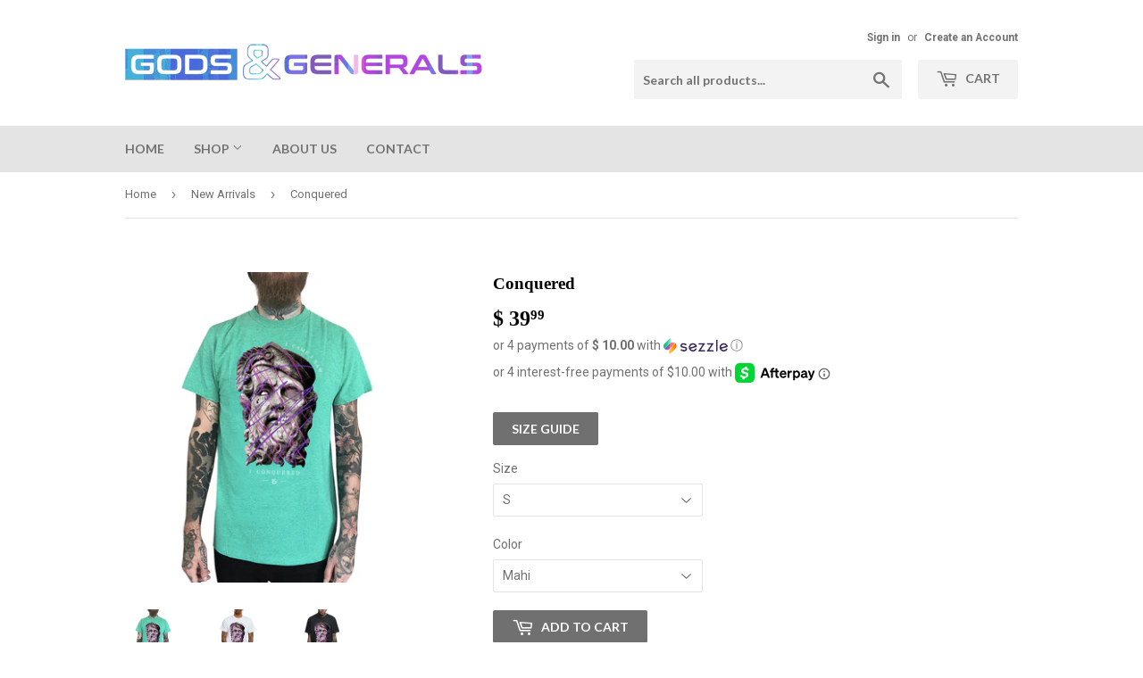

--- FILE ---
content_type: text/html; charset=utf-8
request_url: https://godsxgenerals.com/collections/new-arrivals-1/products/conquered
body_size: 19087
content:
<!doctype html>
<!--[if lt IE 7]><html class="no-js lt-ie9 lt-ie8 lt-ie7" lang="en"> <![endif]-->
<!--[if IE 7]><html class="no-js lt-ie9 lt-ie8" lang="en"> <![endif]-->
<!--[if IE 8]><html class="no-js lt-ie9" lang="en"> <![endif]-->
<!--[if IE 9 ]><html class="ie9 no-js"> <![endif]-->
<!--[if (gt IE 9)|!(IE)]><!--> <html class="no-touch no-js"> <!--<![endif]-->
<head>
  <script>(function(H){H.className=H.className.replace(/\bno-js\b/,'js')})(document.documentElement)</script>
  <!-- Basic page needs ================================================== -->
  <meta charset="utf-8">
  <meta http-equiv="X-UA-Compatible" content="IE=edge,chrome=1">

  
  <link rel="shortcut icon" href="//godsxgenerals.com/cdn/shop/files/GG_FAVICON_b5b40148-446c-4adb-b5a3-fb148b2adece_32x32.jpg?v=1613185297" type="image/png" />
  

  <!-- Title and description ================================================== -->
  <title>
  Conquered &ndash; Gods &amp; Generals
  </title>


  
    <meta name="description" content="We have been known for only offering the highest quality in fabrics and applications. Our t-shirts were no exception. The fabric used for this t-shirt is a culmination of 10+ years of research and development. We sent our production team all across the world in search of the finest selection of treated cotton and polye">
  

  <!-- Product meta ================================================== -->
  <!-- /snippets/social-meta-tags.liquid -->




<meta property="og:site_name" content="Gods &amp; Generals">
<meta property="og:url" content="https://godsxgenerals.com/products/conquered">
<meta property="og:title" content="Conquered">
<meta property="og:type" content="product">
<meta property="og:description" content="We have been known for only offering the highest quality in fabrics and applications. Our t-shirts were no exception. The fabric used for this t-shirt is a culmination of 10+ years of research and development. We sent our production team all across the world in search of the finest selection of treated cotton and polye">

  <meta property="og:price:amount" content="39.99">
  <meta property="og:price:currency" content="USD">

<meta property="og:image" content="http://godsxgenerals.com/cdn/shop/products/ICONQUERED-Mahi_1200x1200.jpg?v=1633613243"><meta property="og:image" content="http://godsxgenerals.com/cdn/shop/products/iCONQUERED-W_1200x1200.jpg?v=1633613243"><meta property="og:image" content="http://godsxgenerals.com/cdn/shop/products/image_d1c85106-1888-4bec-aee0-54538a9e33c4_1200x1200.jpg?v=1636809017">
<meta property="og:image:secure_url" content="https://godsxgenerals.com/cdn/shop/products/ICONQUERED-Mahi_1200x1200.jpg?v=1633613243"><meta property="og:image:secure_url" content="https://godsxgenerals.com/cdn/shop/products/iCONQUERED-W_1200x1200.jpg?v=1633613243"><meta property="og:image:secure_url" content="https://godsxgenerals.com/cdn/shop/products/image_d1c85106-1888-4bec-aee0-54538a9e33c4_1200x1200.jpg?v=1636809017">


  <meta name="twitter:site" content="@godsxgenerals">

<meta name="twitter:card" content="summary_large_image">
<meta name="twitter:title" content="Conquered">
<meta name="twitter:description" content="We have been known for only offering the highest quality in fabrics and applications. Our t-shirts were no exception. The fabric used for this t-shirt is a culmination of 10+ years of research and development. We sent our production team all across the world in search of the finest selection of treated cotton and polye">


  <!-- Helpers ================================================== -->
  <link rel="canonical" href="https://godsxgenerals.com/products/conquered">
  <meta name="viewport" content="width=device-width,initial-scale=1">

  <!-- CSS ================================================== -->
  <link href="//godsxgenerals.com/cdn/shop/t/7/assets/theme.scss.css?v=168352694447627914161694461094" rel="stylesheet" type="text/css" media="all" />
  
  
  
  <link href="//fonts.googleapis.com/css?family=Roboto:400,700" rel="stylesheet" type="text/css" media="all" />



  
    
    
    <link href="//fonts.googleapis.com/css?family=Lato:700" rel="stylesheet" type="text/css" media="all" />
  



  <!-- Header hook for plugins ================================================== -->
  <script>window.performance && window.performance.mark && window.performance.mark('shopify.content_for_header.start');</script><meta name="google-site-verification" content="wbLDWbJpJQdXp4XvBF4ysltKNerfSCiQWcPb4wTEaeI">
<meta id="shopify-digital-wallet" name="shopify-digital-wallet" content="/12011940/digital_wallets/dialog">
<meta name="shopify-checkout-api-token" content="382a9a77b57bac1a23dec69ead90b8e5">
<meta id="in-context-paypal-metadata" data-shop-id="12011940" data-venmo-supported="true" data-environment="production" data-locale="en_US" data-paypal-v4="true" data-currency="USD">
<link rel="alternate" type="application/json+oembed" href="https://godsxgenerals.com/products/conquered.oembed">
<script async="async" src="/checkouts/internal/preloads.js?locale=en-US"></script>
<link rel="preconnect" href="https://shop.app" crossorigin="anonymous">
<script async="async" src="https://shop.app/checkouts/internal/preloads.js?locale=en-US&shop_id=12011940" crossorigin="anonymous"></script>
<script id="apple-pay-shop-capabilities" type="application/json">{"shopId":12011940,"countryCode":"US","currencyCode":"USD","merchantCapabilities":["supports3DS"],"merchantId":"gid:\/\/shopify\/Shop\/12011940","merchantName":"Gods \u0026 Generals","requiredBillingContactFields":["postalAddress","email"],"requiredShippingContactFields":["postalAddress","email"],"shippingType":"shipping","supportedNetworks":["visa","masterCard","amex","discover","elo","jcb"],"total":{"type":"pending","label":"Gods \u0026 Generals","amount":"1.00"},"shopifyPaymentsEnabled":true,"supportsSubscriptions":true}</script>
<script id="shopify-features" type="application/json">{"accessToken":"382a9a77b57bac1a23dec69ead90b8e5","betas":["rich-media-storefront-analytics"],"domain":"godsxgenerals.com","predictiveSearch":true,"shopId":12011940,"locale":"en"}</script>
<script>var Shopify = Shopify || {};
Shopify.shop = "godsngenerals.myshopify.com";
Shopify.locale = "en";
Shopify.currency = {"active":"USD","rate":"1.0"};
Shopify.country = "US";
Shopify.theme = {"name":"Supply [Afterpay edits 1\/7\/22]","id":120672518246,"schema_name":"Supply","schema_version":"2.7.0","theme_store_id":679,"role":"main"};
Shopify.theme.handle = "null";
Shopify.theme.style = {"id":null,"handle":null};
Shopify.cdnHost = "godsxgenerals.com/cdn";
Shopify.routes = Shopify.routes || {};
Shopify.routes.root = "/";</script>
<script type="module">!function(o){(o.Shopify=o.Shopify||{}).modules=!0}(window);</script>
<script>!function(o){function n(){var o=[];function n(){o.push(Array.prototype.slice.apply(arguments))}return n.q=o,n}var t=o.Shopify=o.Shopify||{};t.loadFeatures=n(),t.autoloadFeatures=n()}(window);</script>
<script>
  window.ShopifyPay = window.ShopifyPay || {};
  window.ShopifyPay.apiHost = "shop.app\/pay";
  window.ShopifyPay.redirectState = null;
</script>
<script id="shop-js-analytics" type="application/json">{"pageType":"product"}</script>
<script defer="defer" async type="module" src="//godsxgenerals.com/cdn/shopifycloud/shop-js/modules/v2/client.init-shop-cart-sync_CG-L-Qzi.en.esm.js"></script>
<script defer="defer" async type="module" src="//godsxgenerals.com/cdn/shopifycloud/shop-js/modules/v2/chunk.common_B8yXDTDb.esm.js"></script>
<script type="module">
  await import("//godsxgenerals.com/cdn/shopifycloud/shop-js/modules/v2/client.init-shop-cart-sync_CG-L-Qzi.en.esm.js");
await import("//godsxgenerals.com/cdn/shopifycloud/shop-js/modules/v2/chunk.common_B8yXDTDb.esm.js");

  window.Shopify.SignInWithShop?.initShopCartSync?.({"fedCMEnabled":true,"windoidEnabled":true});

</script>
<script>
  window.Shopify = window.Shopify || {};
  if (!window.Shopify.featureAssets) window.Shopify.featureAssets = {};
  window.Shopify.featureAssets['shop-js'] = {"shop-cart-sync":["modules/v2/client.shop-cart-sync_C7TtgCZT.en.esm.js","modules/v2/chunk.common_B8yXDTDb.esm.js"],"shop-button":["modules/v2/client.shop-button_aOcg-RjH.en.esm.js","modules/v2/chunk.common_B8yXDTDb.esm.js"],"init-shop-email-lookup-coordinator":["modules/v2/client.init-shop-email-lookup-coordinator_D-37GF_a.en.esm.js","modules/v2/chunk.common_B8yXDTDb.esm.js"],"init-fed-cm":["modules/v2/client.init-fed-cm_DGh7x7ZX.en.esm.js","modules/v2/chunk.common_B8yXDTDb.esm.js"],"init-windoid":["modules/v2/client.init-windoid_C5PxDKWE.en.esm.js","modules/v2/chunk.common_B8yXDTDb.esm.js"],"shop-toast-manager":["modules/v2/client.shop-toast-manager_BmSBWum3.en.esm.js","modules/v2/chunk.common_B8yXDTDb.esm.js"],"shop-cash-offers":["modules/v2/client.shop-cash-offers_DkchToOx.en.esm.js","modules/v2/chunk.common_B8yXDTDb.esm.js","modules/v2/chunk.modal_dvVUSHam.esm.js"],"init-shop-cart-sync":["modules/v2/client.init-shop-cart-sync_CG-L-Qzi.en.esm.js","modules/v2/chunk.common_B8yXDTDb.esm.js"],"avatar":["modules/v2/client.avatar_BTnouDA3.en.esm.js"],"shop-login-button":["modules/v2/client.shop-login-button_DrVPCwAQ.en.esm.js","modules/v2/chunk.common_B8yXDTDb.esm.js","modules/v2/chunk.modal_dvVUSHam.esm.js"],"pay-button":["modules/v2/client.pay-button_Cw45D1uM.en.esm.js","modules/v2/chunk.common_B8yXDTDb.esm.js"],"init-customer-accounts":["modules/v2/client.init-customer-accounts_BNYsaOzg.en.esm.js","modules/v2/client.shop-login-button_DrVPCwAQ.en.esm.js","modules/v2/chunk.common_B8yXDTDb.esm.js","modules/v2/chunk.modal_dvVUSHam.esm.js"],"checkout-modal":["modules/v2/client.checkout-modal_NoX7b1qq.en.esm.js","modules/v2/chunk.common_B8yXDTDb.esm.js","modules/v2/chunk.modal_dvVUSHam.esm.js"],"init-customer-accounts-sign-up":["modules/v2/client.init-customer-accounts-sign-up_pIEGEpjr.en.esm.js","modules/v2/client.shop-login-button_DrVPCwAQ.en.esm.js","modules/v2/chunk.common_B8yXDTDb.esm.js","modules/v2/chunk.modal_dvVUSHam.esm.js"],"init-shop-for-new-customer-accounts":["modules/v2/client.init-shop-for-new-customer-accounts_BIu2e6le.en.esm.js","modules/v2/client.shop-login-button_DrVPCwAQ.en.esm.js","modules/v2/chunk.common_B8yXDTDb.esm.js","modules/v2/chunk.modal_dvVUSHam.esm.js"],"shop-follow-button":["modules/v2/client.shop-follow-button_B6YY9G4U.en.esm.js","modules/v2/chunk.common_B8yXDTDb.esm.js","modules/v2/chunk.modal_dvVUSHam.esm.js"],"lead-capture":["modules/v2/client.lead-capture_o2hOda6W.en.esm.js","modules/v2/chunk.common_B8yXDTDb.esm.js","modules/v2/chunk.modal_dvVUSHam.esm.js"],"shop-login":["modules/v2/client.shop-login_DA8-MZ-E.en.esm.js","modules/v2/chunk.common_B8yXDTDb.esm.js","modules/v2/chunk.modal_dvVUSHam.esm.js"],"payment-terms":["modules/v2/client.payment-terms_BFsudFhJ.en.esm.js","modules/v2/chunk.common_B8yXDTDb.esm.js","modules/v2/chunk.modal_dvVUSHam.esm.js"]};
</script>
<script>(function() {
  var isLoaded = false;
  function asyncLoad() {
    if (isLoaded) return;
    isLoaded = true;
    var urls = ["https:\/\/shopifycdn.aaawebstore.com\/announcement\/topbar-script_v4.js?shop=godsngenerals.myshopify.com","https:\/\/app.shiptection.com\/assets\/protection-pro-mx3.bundle.js?shop=godsngenerals.myshopify.com","https:\/\/cks3.amplifiedcdn.com\/ckjs.production.min.js?unique_id=godsngenerals.myshopify.com\u0026shop=godsngenerals.myshopify.com","https:\/\/ccjs.amplifiedcdn.com\/ccjs.umd.js?unique_id=godsngenerals.myshopify.com\u0026shop=godsngenerals.myshopify.com","https:\/\/search-us3.omegacommerce.com\/instant\/initjs?ID=cfd79e11-b597-403e-bced-98ac066a8b9b\u0026shop=godsngenerals.myshopify.com","https:\/\/size-guides.esc-apps-cdn.com\/1739200697-app.godsngenerals.myshopify.com.js?shop=godsngenerals.myshopify.com","https:\/\/cdn.hextom.com\/js\/freeshippingbar.js?shop=godsngenerals.myshopify.com"];
    for (var i = 0; i < urls.length; i++) {
      var s = document.createElement('script');
      s.type = 'text/javascript';
      s.async = true;
      s.src = urls[i];
      var x = document.getElementsByTagName('script')[0];
      x.parentNode.insertBefore(s, x);
    }
  };
  if(window.attachEvent) {
    window.attachEvent('onload', asyncLoad);
  } else {
    window.addEventListener('load', asyncLoad, false);
  }
})();</script>
<script id="__st">var __st={"a":12011940,"offset":-21600,"reqid":"11ea9768-8eec-418c-a30f-28a70bf51523-1768020644","pageurl":"godsxgenerals.com\/collections\/new-arrivals-1\/products\/conquered","u":"0be8f8a649f6","p":"product","rtyp":"product","rid":6642877857894};</script>
<script>window.ShopifyPaypalV4VisibilityTracking = true;</script>
<script id="captcha-bootstrap">!function(){'use strict';const t='contact',e='account',n='new_comment',o=[[t,t],['blogs',n],['comments',n],[t,'customer']],c=[[e,'customer_login'],[e,'guest_login'],[e,'recover_customer_password'],[e,'create_customer']],r=t=>t.map((([t,e])=>`form[action*='/${t}']:not([data-nocaptcha='true']) input[name='form_type'][value='${e}']`)).join(','),a=t=>()=>t?[...document.querySelectorAll(t)].map((t=>t.form)):[];function s(){const t=[...o],e=r(t);return a(e)}const i='password',u='form_key',d=['recaptcha-v3-token','g-recaptcha-response','h-captcha-response',i],f=()=>{try{return window.sessionStorage}catch{return}},m='__shopify_v',_=t=>t.elements[u];function p(t,e,n=!1){try{const o=window.sessionStorage,c=JSON.parse(o.getItem(e)),{data:r}=function(t){const{data:e,action:n}=t;return t[m]||n?{data:e,action:n}:{data:t,action:n}}(c);for(const[e,n]of Object.entries(r))t.elements[e]&&(t.elements[e].value=n);n&&o.removeItem(e)}catch(o){console.error('form repopulation failed',{error:o})}}const l='form_type',E='cptcha';function T(t){t.dataset[E]=!0}const w=window,h=w.document,L='Shopify',v='ce_forms',y='captcha';let A=!1;((t,e)=>{const n=(g='f06e6c50-85a8-45c8-87d0-21a2b65856fe',I='https://cdn.shopify.com/shopifycloud/storefront-forms-hcaptcha/ce_storefront_forms_captcha_hcaptcha.v1.5.2.iife.js',D={infoText:'Protected by hCaptcha',privacyText:'Privacy',termsText:'Terms'},(t,e,n)=>{const o=w[L][v],c=o.bindForm;if(c)return c(t,g,e,D).then(n);var r;o.q.push([[t,g,e,D],n]),r=I,A||(h.body.append(Object.assign(h.createElement('script'),{id:'captcha-provider',async:!0,src:r})),A=!0)});var g,I,D;w[L]=w[L]||{},w[L][v]=w[L][v]||{},w[L][v].q=[],w[L][y]=w[L][y]||{},w[L][y].protect=function(t,e){n(t,void 0,e),T(t)},Object.freeze(w[L][y]),function(t,e,n,w,h,L){const[v,y,A,g]=function(t,e,n){const i=e?o:[],u=t?c:[],d=[...i,...u],f=r(d),m=r(i),_=r(d.filter((([t,e])=>n.includes(e))));return[a(f),a(m),a(_),s()]}(w,h,L),I=t=>{const e=t.target;return e instanceof HTMLFormElement?e:e&&e.form},D=t=>v().includes(t);t.addEventListener('submit',(t=>{const e=I(t);if(!e)return;const n=D(e)&&!e.dataset.hcaptchaBound&&!e.dataset.recaptchaBound,o=_(e),c=g().includes(e)&&(!o||!o.value);(n||c)&&t.preventDefault(),c&&!n&&(function(t){try{if(!f())return;!function(t){const e=f();if(!e)return;const n=_(t);if(!n)return;const o=n.value;o&&e.removeItem(o)}(t);const e=Array.from(Array(32),(()=>Math.random().toString(36)[2])).join('');!function(t,e){_(t)||t.append(Object.assign(document.createElement('input'),{type:'hidden',name:u})),t.elements[u].value=e}(t,e),function(t,e){const n=f();if(!n)return;const o=[...t.querySelectorAll(`input[type='${i}']`)].map((({name:t})=>t)),c=[...d,...o],r={};for(const[a,s]of new FormData(t).entries())c.includes(a)||(r[a]=s);n.setItem(e,JSON.stringify({[m]:1,action:t.action,data:r}))}(t,e)}catch(e){console.error('failed to persist form',e)}}(e),e.submit())}));const S=(t,e)=>{t&&!t.dataset[E]&&(n(t,e.some((e=>e===t))),T(t))};for(const o of['focusin','change'])t.addEventListener(o,(t=>{const e=I(t);D(e)&&S(e,y())}));const B=e.get('form_key'),M=e.get(l),P=B&&M;t.addEventListener('DOMContentLoaded',(()=>{const t=y();if(P)for(const e of t)e.elements[l].value===M&&p(e,B);[...new Set([...A(),...v().filter((t=>'true'===t.dataset.shopifyCaptcha))])].forEach((e=>S(e,t)))}))}(h,new URLSearchParams(w.location.search),n,t,e,['guest_login'])})(!0,!0)}();</script>
<script integrity="sha256-4kQ18oKyAcykRKYeNunJcIwy7WH5gtpwJnB7kiuLZ1E=" data-source-attribution="shopify.loadfeatures" defer="defer" src="//godsxgenerals.com/cdn/shopifycloud/storefront/assets/storefront/load_feature-a0a9edcb.js" crossorigin="anonymous"></script>
<script crossorigin="anonymous" defer="defer" src="//godsxgenerals.com/cdn/shopifycloud/storefront/assets/shopify_pay/storefront-65b4c6d7.js?v=20250812"></script>
<script data-source-attribution="shopify.dynamic_checkout.dynamic.init">var Shopify=Shopify||{};Shopify.PaymentButton=Shopify.PaymentButton||{isStorefrontPortableWallets:!0,init:function(){window.Shopify.PaymentButton.init=function(){};var t=document.createElement("script");t.src="https://godsxgenerals.com/cdn/shopifycloud/portable-wallets/latest/portable-wallets.en.js",t.type="module",document.head.appendChild(t)}};
</script>
<script data-source-attribution="shopify.dynamic_checkout.buyer_consent">
  function portableWalletsHideBuyerConsent(e){var t=document.getElementById("shopify-buyer-consent"),n=document.getElementById("shopify-subscription-policy-button");t&&n&&(t.classList.add("hidden"),t.setAttribute("aria-hidden","true"),n.removeEventListener("click",e))}function portableWalletsShowBuyerConsent(e){var t=document.getElementById("shopify-buyer-consent"),n=document.getElementById("shopify-subscription-policy-button");t&&n&&(t.classList.remove("hidden"),t.removeAttribute("aria-hidden"),n.addEventListener("click",e))}window.Shopify?.PaymentButton&&(window.Shopify.PaymentButton.hideBuyerConsent=portableWalletsHideBuyerConsent,window.Shopify.PaymentButton.showBuyerConsent=portableWalletsShowBuyerConsent);
</script>
<script data-source-attribution="shopify.dynamic_checkout.cart.bootstrap">document.addEventListener("DOMContentLoaded",(function(){function t(){return document.querySelector("shopify-accelerated-checkout-cart, shopify-accelerated-checkout")}if(t())Shopify.PaymentButton.init();else{new MutationObserver((function(e,n){t()&&(Shopify.PaymentButton.init(),n.disconnect())})).observe(document.body,{childList:!0,subtree:!0})}}));
</script>
<link id="shopify-accelerated-checkout-styles" rel="stylesheet" media="screen" href="https://godsxgenerals.com/cdn/shopifycloud/portable-wallets/latest/accelerated-checkout-backwards-compat.css" crossorigin="anonymous">
<style id="shopify-accelerated-checkout-cart">
        #shopify-buyer-consent {
  margin-top: 1em;
  display: inline-block;
  width: 100%;
}

#shopify-buyer-consent.hidden {
  display: none;
}

#shopify-subscription-policy-button {
  background: none;
  border: none;
  padding: 0;
  text-decoration: underline;
  font-size: inherit;
  cursor: pointer;
}

#shopify-subscription-policy-button::before {
  box-shadow: none;
}

      </style>

<script>window.performance && window.performance.mark && window.performance.mark('shopify.content_for_header.end');</script>

  

<!--[if lt IE 9]>
<script src="//cdnjs.cloudflare.com/ajax/libs/html5shiv/3.7.2/html5shiv.min.js" type="text/javascript"></script>
<script src="//godsxgenerals.com/cdn/shop/t/7/assets/respond.min.js?235" type="text/javascript"></script>
<link href="//godsxgenerals.com/cdn/shop/t/7/assets/respond-proxy.html" id="respond-proxy" rel="respond-proxy" />
<link href="//godsxgenerals.com/search?q=78ebf4daf421ecfad992449bcf773b29" id="respond-redirect" rel="respond-redirect" />
<script src="//godsxgenerals.com/search?q=78ebf4daf421ecfad992449bcf773b29" type="text/javascript"></script>
<![endif]-->
<!--[if (lte IE 9) ]><script src="//godsxgenerals.com/cdn/shop/t/7/assets/match-media.min.js?235" type="text/javascript"></script><![endif]-->


  
  

  <script src="//godsxgenerals.com/cdn/shop/t/7/assets/jquery-2.2.3.min.js?v=58211863146907186831641579721" type="text/javascript"></script>

  <!--[if (gt IE 9)|!(IE)]><!--><script src="//godsxgenerals.com/cdn/shop/t/7/assets/lazysizes.min.js?v=8147953233334221341641579722" async="async"></script><!--<![endif]-->
  <!--[if lte IE 9]><script src="//godsxgenerals.com/cdn/shop/t/7/assets/lazysizes.min.js?v=8147953233334221341641579722"></script><![endif]-->

  <!--[if (gt IE 9)|!(IE)]><!--><script src="//godsxgenerals.com/cdn/shop/t/7/assets/vendor.js?v=36052345436231778671641579726" defer="defer"></script><!--<![endif]-->
  <!--[if lte IE 9]><script src="//godsxgenerals.com/cdn/shop/t/7/assets/vendor.js?v=36052345436231778671641579726"></script><![endif]-->

  <!--[if (gt IE 9)|!(IE)]><!--><script src="//godsxgenerals.com/cdn/shop/t/7/assets/theme.js?v=182731477262182038131641579737" defer="defer"></script><!--<![endif]-->
  <!--[if lte IE 9]><script src="//godsxgenerals.com/cdn/shop/t/7/assets/theme.js?v=182731477262182038131641579737"></script><![endif]-->

<script src="//staticxx.s3.amazonaws.com/aio_stats_lib_v1.min.js?v=1.0"></script>


<script> var aaaAnnConfig = {"isWebpushPermission":"1","aaaAnnBarSetting":{"maxDate":null},"aaaAnnWebpushMainModuleSetting":{"welcome":0,"abandonedCart":0,"priceDrop":0,"backInStock":0},"aaaAnnWebpushSetting":{"abandonedCart":0,"priceDrop":0,"backInStock":0}}</script>    


  <select style="display:none!important;" name="aaa-ann-variantid">
    
    <option id="aaa-ann-variant-id-39452593979494"   value="1" > S / Mahi
     </option>
    
    <option id="aaa-ann-variant-id-39452594012262"   value="1" > M / Mahi
     </option>
    
    <option id="aaa-ann-variant-id-39452594045030"   value="1" > L / Mahi
     </option>
    
    <option id="aaa-ann-variant-id-39452594077798"   value="1" > XL / Mahi
     </option>
    
    <option id="aaa-ann-variant-id-39452594110566"   value="1" > 2XL / Mahi
     </option>
    
    <option id="aaa-ann-variant-id-39452594143334"   value="1" > 3XL / Mahi
     </option>
    
    <option id="aaa-ann-variant-id-39452594176102"   value="1" > S / White
     </option>
    
    <option id="aaa-ann-variant-id-39452594208870"   value="1" > M / White
     </option>
    
    <option id="aaa-ann-variant-id-39452594241638"   value="1" > L / White
     </option>
    
    <option id="aaa-ann-variant-id-39452594274406"   value="1" > XL / White
     </option>
    
    <option id="aaa-ann-variant-id-39452594307174"   value="1" > 2XL / White
     </option>
    
    <option id="aaa-ann-variant-id-39452594339942"   value="1" > 3XL / White
     </option>
    
    <option id="aaa-ann-variant-id-39452596895846"   value="1" > S / Aged Black
     </option>
    
    <option id="aaa-ann-variant-id-39452596961382"   value="1" > M / Aged Black
     </option>
    
    <option id="aaa-ann-variant-id-39452596994150"   value="1" > L / Aged Black
     </option>
    
    <option id="aaa-ann-variant-id-39452597026918"   value="1" > XL / Aged Black
     </option>
    
    <option id="aaa-ann-variant-id-39452597059686"   value="1" > 2XL / Aged Black
     </option>
    
    <option id="aaa-ann-variant-id-39452597092454"   value="1" > 3XL / Aged Black
     </option>
    
  </select>

 


<!-- BeginConsistentCartAddon -->  <script>    Shopify.customer_logged_in = false ;  Shopify.customer_email = "" ;  Shopify.log_uuids = true;    </script>  <!-- EndConsistentCartAddon -->
<link href="https://monorail-edge.shopifysvc.com" rel="dns-prefetch">
<script>(function(){if ("sendBeacon" in navigator && "performance" in window) {try {var session_token_from_headers = performance.getEntriesByType('navigation')[0].serverTiming.find(x => x.name == '_s').description;} catch {var session_token_from_headers = undefined;}var session_cookie_matches = document.cookie.match(/_shopify_s=([^;]*)/);var session_token_from_cookie = session_cookie_matches && session_cookie_matches.length === 2 ? session_cookie_matches[1] : "";var session_token = session_token_from_headers || session_token_from_cookie || "";function handle_abandonment_event(e) {var entries = performance.getEntries().filter(function(entry) {return /monorail-edge.shopifysvc.com/.test(entry.name);});if (!window.abandonment_tracked && entries.length === 0) {window.abandonment_tracked = true;var currentMs = Date.now();var navigation_start = performance.timing.navigationStart;var payload = {shop_id: 12011940,url: window.location.href,navigation_start,duration: currentMs - navigation_start,session_token,page_type: "product"};window.navigator.sendBeacon("https://monorail-edge.shopifysvc.com/v1/produce", JSON.stringify({schema_id: "online_store_buyer_site_abandonment/1.1",payload: payload,metadata: {event_created_at_ms: currentMs,event_sent_at_ms: currentMs}}));}}window.addEventListener('pagehide', handle_abandonment_event);}}());</script>
<script id="web-pixels-manager-setup">(function e(e,d,r,n,o){if(void 0===o&&(o={}),!Boolean(null===(a=null===(i=window.Shopify)||void 0===i?void 0:i.analytics)||void 0===a?void 0:a.replayQueue)){var i,a;window.Shopify=window.Shopify||{};var t=window.Shopify;t.analytics=t.analytics||{};var s=t.analytics;s.replayQueue=[],s.publish=function(e,d,r){return s.replayQueue.push([e,d,r]),!0};try{self.performance.mark("wpm:start")}catch(e){}var l=function(){var e={modern:/Edge?\/(1{2}[4-9]|1[2-9]\d|[2-9]\d{2}|\d{4,})\.\d+(\.\d+|)|Firefox\/(1{2}[4-9]|1[2-9]\d|[2-9]\d{2}|\d{4,})\.\d+(\.\d+|)|Chrom(ium|e)\/(9{2}|\d{3,})\.\d+(\.\d+|)|(Maci|X1{2}).+ Version\/(15\.\d+|(1[6-9]|[2-9]\d|\d{3,})\.\d+)([,.]\d+|)( \(\w+\)|)( Mobile\/\w+|) Safari\/|Chrome.+OPR\/(9{2}|\d{3,})\.\d+\.\d+|(CPU[ +]OS|iPhone[ +]OS|CPU[ +]iPhone|CPU IPhone OS|CPU iPad OS)[ +]+(15[._]\d+|(1[6-9]|[2-9]\d|\d{3,})[._]\d+)([._]\d+|)|Android:?[ /-](13[3-9]|1[4-9]\d|[2-9]\d{2}|\d{4,})(\.\d+|)(\.\d+|)|Android.+Firefox\/(13[5-9]|1[4-9]\d|[2-9]\d{2}|\d{4,})\.\d+(\.\d+|)|Android.+Chrom(ium|e)\/(13[3-9]|1[4-9]\d|[2-9]\d{2}|\d{4,})\.\d+(\.\d+|)|SamsungBrowser\/([2-9]\d|\d{3,})\.\d+/,legacy:/Edge?\/(1[6-9]|[2-9]\d|\d{3,})\.\d+(\.\d+|)|Firefox\/(5[4-9]|[6-9]\d|\d{3,})\.\d+(\.\d+|)|Chrom(ium|e)\/(5[1-9]|[6-9]\d|\d{3,})\.\d+(\.\d+|)([\d.]+$|.*Safari\/(?![\d.]+ Edge\/[\d.]+$))|(Maci|X1{2}).+ Version\/(10\.\d+|(1[1-9]|[2-9]\d|\d{3,})\.\d+)([,.]\d+|)( \(\w+\)|)( Mobile\/\w+|) Safari\/|Chrome.+OPR\/(3[89]|[4-9]\d|\d{3,})\.\d+\.\d+|(CPU[ +]OS|iPhone[ +]OS|CPU[ +]iPhone|CPU IPhone OS|CPU iPad OS)[ +]+(10[._]\d+|(1[1-9]|[2-9]\d|\d{3,})[._]\d+)([._]\d+|)|Android:?[ /-](13[3-9]|1[4-9]\d|[2-9]\d{2}|\d{4,})(\.\d+|)(\.\d+|)|Mobile Safari.+OPR\/([89]\d|\d{3,})\.\d+\.\d+|Android.+Firefox\/(13[5-9]|1[4-9]\d|[2-9]\d{2}|\d{4,})\.\d+(\.\d+|)|Android.+Chrom(ium|e)\/(13[3-9]|1[4-9]\d|[2-9]\d{2}|\d{4,})\.\d+(\.\d+|)|Android.+(UC? ?Browser|UCWEB|U3)[ /]?(15\.([5-9]|\d{2,})|(1[6-9]|[2-9]\d|\d{3,})\.\d+)\.\d+|SamsungBrowser\/(5\.\d+|([6-9]|\d{2,})\.\d+)|Android.+MQ{2}Browser\/(14(\.(9|\d{2,})|)|(1[5-9]|[2-9]\d|\d{3,})(\.\d+|))(\.\d+|)|K[Aa][Ii]OS\/(3\.\d+|([4-9]|\d{2,})\.\d+)(\.\d+|)/},d=e.modern,r=e.legacy,n=navigator.userAgent;return n.match(d)?"modern":n.match(r)?"legacy":"unknown"}(),u="modern"===l?"modern":"legacy",c=(null!=n?n:{modern:"",legacy:""})[u],f=function(e){return[e.baseUrl,"/wpm","/b",e.hashVersion,"modern"===e.buildTarget?"m":"l",".js"].join("")}({baseUrl:d,hashVersion:r,buildTarget:u}),m=function(e){var d=e.version,r=e.bundleTarget,n=e.surface,o=e.pageUrl,i=e.monorailEndpoint;return{emit:function(e){var a=e.status,t=e.errorMsg,s=(new Date).getTime(),l=JSON.stringify({metadata:{event_sent_at_ms:s},events:[{schema_id:"web_pixels_manager_load/3.1",payload:{version:d,bundle_target:r,page_url:o,status:a,surface:n,error_msg:t},metadata:{event_created_at_ms:s}}]});if(!i)return console&&console.warn&&console.warn("[Web Pixels Manager] No Monorail endpoint provided, skipping logging."),!1;try{return self.navigator.sendBeacon.bind(self.navigator)(i,l)}catch(e){}var u=new XMLHttpRequest;try{return u.open("POST",i,!0),u.setRequestHeader("Content-Type","text/plain"),u.send(l),!0}catch(e){return console&&console.warn&&console.warn("[Web Pixels Manager] Got an unhandled error while logging to Monorail."),!1}}}}({version:r,bundleTarget:l,surface:e.surface,pageUrl:self.location.href,monorailEndpoint:e.monorailEndpoint});try{o.browserTarget=l,function(e){var d=e.src,r=e.async,n=void 0===r||r,o=e.onload,i=e.onerror,a=e.sri,t=e.scriptDataAttributes,s=void 0===t?{}:t,l=document.createElement("script"),u=document.querySelector("head"),c=document.querySelector("body");if(l.async=n,l.src=d,a&&(l.integrity=a,l.crossOrigin="anonymous"),s)for(var f in s)if(Object.prototype.hasOwnProperty.call(s,f))try{l.dataset[f]=s[f]}catch(e){}if(o&&l.addEventListener("load",o),i&&l.addEventListener("error",i),u)u.appendChild(l);else{if(!c)throw new Error("Did not find a head or body element to append the script");c.appendChild(l)}}({src:f,async:!0,onload:function(){if(!function(){var e,d;return Boolean(null===(d=null===(e=window.Shopify)||void 0===e?void 0:e.analytics)||void 0===d?void 0:d.initialized)}()){var d=window.webPixelsManager.init(e)||void 0;if(d){var r=window.Shopify.analytics;r.replayQueue.forEach((function(e){var r=e[0],n=e[1],o=e[2];d.publishCustomEvent(r,n,o)})),r.replayQueue=[],r.publish=d.publishCustomEvent,r.visitor=d.visitor,r.initialized=!0}}},onerror:function(){return m.emit({status:"failed",errorMsg:"".concat(f," has failed to load")})},sri:function(e){var d=/^sha384-[A-Za-z0-9+/=]+$/;return"string"==typeof e&&d.test(e)}(c)?c:"",scriptDataAttributes:o}),m.emit({status:"loading"})}catch(e){m.emit({status:"failed",errorMsg:(null==e?void 0:e.message)||"Unknown error"})}}})({shopId: 12011940,storefrontBaseUrl: "https://godsxgenerals.com",extensionsBaseUrl: "https://extensions.shopifycdn.com/cdn/shopifycloud/web-pixels-manager",monorailEndpoint: "https://monorail-edge.shopifysvc.com/unstable/produce_batch",surface: "storefront-renderer",enabledBetaFlags: ["2dca8a86","a0d5f9d2"],webPixelsConfigList: [{"id":"715653433","configuration":"{\"config\":\"{\\\"pixel_id\\\":\\\"G-GW7904581G\\\",\\\"target_country\\\":\\\"US\\\",\\\"gtag_events\\\":[{\\\"type\\\":\\\"begin_checkout\\\",\\\"action_label\\\":\\\"G-GW7904581G\\\"},{\\\"type\\\":\\\"search\\\",\\\"action_label\\\":\\\"G-GW7904581G\\\"},{\\\"type\\\":\\\"view_item\\\",\\\"action_label\\\":[\\\"G-GW7904581G\\\",\\\"MC-D0HT7M747E\\\"]},{\\\"type\\\":\\\"purchase\\\",\\\"action_label\\\":[\\\"G-GW7904581G\\\",\\\"MC-D0HT7M747E\\\"]},{\\\"type\\\":\\\"page_view\\\",\\\"action_label\\\":[\\\"G-GW7904581G\\\",\\\"MC-D0HT7M747E\\\"]},{\\\"type\\\":\\\"add_payment_info\\\",\\\"action_label\\\":\\\"G-GW7904581G\\\"},{\\\"type\\\":\\\"add_to_cart\\\",\\\"action_label\\\":\\\"G-GW7904581G\\\"}],\\\"enable_monitoring_mode\\\":false}\"}","eventPayloadVersion":"v1","runtimeContext":"OPEN","scriptVersion":"b2a88bafab3e21179ed38636efcd8a93","type":"APP","apiClientId":1780363,"privacyPurposes":[],"dataSharingAdjustments":{"protectedCustomerApprovalScopes":["read_customer_address","read_customer_email","read_customer_name","read_customer_personal_data","read_customer_phone"]}},{"id":"333087033","configuration":"{\"pixel_id\":\"3704385592918186\",\"pixel_type\":\"facebook_pixel\",\"metaapp_system_user_token\":\"-\"}","eventPayloadVersion":"v1","runtimeContext":"OPEN","scriptVersion":"ca16bc87fe92b6042fbaa3acc2fbdaa6","type":"APP","apiClientId":2329312,"privacyPurposes":["ANALYTICS","MARKETING","SALE_OF_DATA"],"dataSharingAdjustments":{"protectedCustomerApprovalScopes":["read_customer_address","read_customer_email","read_customer_name","read_customer_personal_data","read_customer_phone"]}},{"id":"148832569","eventPayloadVersion":"v1","runtimeContext":"LAX","scriptVersion":"1","type":"CUSTOM","privacyPurposes":["ANALYTICS"],"name":"Google Analytics tag (migrated)"},{"id":"shopify-app-pixel","configuration":"{}","eventPayloadVersion":"v1","runtimeContext":"STRICT","scriptVersion":"0450","apiClientId":"shopify-pixel","type":"APP","privacyPurposes":["ANALYTICS","MARKETING"]},{"id":"shopify-custom-pixel","eventPayloadVersion":"v1","runtimeContext":"LAX","scriptVersion":"0450","apiClientId":"shopify-pixel","type":"CUSTOM","privacyPurposes":["ANALYTICS","MARKETING"]}],isMerchantRequest: false,initData: {"shop":{"name":"Gods \u0026 Generals","paymentSettings":{"currencyCode":"USD"},"myshopifyDomain":"godsngenerals.myshopify.com","countryCode":"US","storefrontUrl":"https:\/\/godsxgenerals.com"},"customer":null,"cart":null,"checkout":null,"productVariants":[{"price":{"amount":39.99,"currencyCode":"USD"},"product":{"title":"Conquered","vendor":"Gods \u0026 Generals","id":"6642877857894","untranslatedTitle":"Conquered","url":"\/products\/conquered","type":"T-Shirt"},"id":"39452593979494","image":{"src":"\/\/godsxgenerals.com\/cdn\/shop\/products\/ICONQUERED-Mahi.jpg?v=1633613243"},"sku":null,"title":"S \/ Mahi","untranslatedTitle":"S \/ Mahi"},{"price":{"amount":39.99,"currencyCode":"USD"},"product":{"title":"Conquered","vendor":"Gods \u0026 Generals","id":"6642877857894","untranslatedTitle":"Conquered","url":"\/products\/conquered","type":"T-Shirt"},"id":"39452594012262","image":{"src":"\/\/godsxgenerals.com\/cdn\/shop\/products\/ICONQUERED-Mahi.jpg?v=1633613243"},"sku":null,"title":"M \/ Mahi","untranslatedTitle":"M \/ Mahi"},{"price":{"amount":39.99,"currencyCode":"USD"},"product":{"title":"Conquered","vendor":"Gods \u0026 Generals","id":"6642877857894","untranslatedTitle":"Conquered","url":"\/products\/conquered","type":"T-Shirt"},"id":"39452594045030","image":{"src":"\/\/godsxgenerals.com\/cdn\/shop\/products\/ICONQUERED-Mahi.jpg?v=1633613243"},"sku":null,"title":"L \/ Mahi","untranslatedTitle":"L \/ Mahi"},{"price":{"amount":39.99,"currencyCode":"USD"},"product":{"title":"Conquered","vendor":"Gods \u0026 Generals","id":"6642877857894","untranslatedTitle":"Conquered","url":"\/products\/conquered","type":"T-Shirt"},"id":"39452594077798","image":{"src":"\/\/godsxgenerals.com\/cdn\/shop\/products\/ICONQUERED-Mahi.jpg?v=1633613243"},"sku":null,"title":"XL \/ Mahi","untranslatedTitle":"XL \/ Mahi"},{"price":{"amount":39.99,"currencyCode":"USD"},"product":{"title":"Conquered","vendor":"Gods \u0026 Generals","id":"6642877857894","untranslatedTitle":"Conquered","url":"\/products\/conquered","type":"T-Shirt"},"id":"39452594110566","image":{"src":"\/\/godsxgenerals.com\/cdn\/shop\/products\/ICONQUERED-Mahi.jpg?v=1633613243"},"sku":null,"title":"2XL \/ Mahi","untranslatedTitle":"2XL \/ Mahi"},{"price":{"amount":39.99,"currencyCode":"USD"},"product":{"title":"Conquered","vendor":"Gods \u0026 Generals","id":"6642877857894","untranslatedTitle":"Conquered","url":"\/products\/conquered","type":"T-Shirt"},"id":"39452594143334","image":{"src":"\/\/godsxgenerals.com\/cdn\/shop\/products\/ICONQUERED-Mahi.jpg?v=1633613243"},"sku":null,"title":"3XL \/ Mahi","untranslatedTitle":"3XL \/ Mahi"},{"price":{"amount":39.99,"currencyCode":"USD"},"product":{"title":"Conquered","vendor":"Gods \u0026 Generals","id":"6642877857894","untranslatedTitle":"Conquered","url":"\/products\/conquered","type":"T-Shirt"},"id":"39452594176102","image":{"src":"\/\/godsxgenerals.com\/cdn\/shop\/products\/iCONQUERED-W.jpg?v=1633613243"},"sku":null,"title":"S \/ White","untranslatedTitle":"S \/ White"},{"price":{"amount":39.99,"currencyCode":"USD"},"product":{"title":"Conquered","vendor":"Gods \u0026 Generals","id":"6642877857894","untranslatedTitle":"Conquered","url":"\/products\/conquered","type":"T-Shirt"},"id":"39452594208870","image":{"src":"\/\/godsxgenerals.com\/cdn\/shop\/products\/iCONQUERED-W.jpg?v=1633613243"},"sku":null,"title":"M \/ White","untranslatedTitle":"M \/ White"},{"price":{"amount":39.99,"currencyCode":"USD"},"product":{"title":"Conquered","vendor":"Gods \u0026 Generals","id":"6642877857894","untranslatedTitle":"Conquered","url":"\/products\/conquered","type":"T-Shirt"},"id":"39452594241638","image":{"src":"\/\/godsxgenerals.com\/cdn\/shop\/products\/iCONQUERED-W.jpg?v=1633613243"},"sku":null,"title":"L \/ White","untranslatedTitle":"L \/ White"},{"price":{"amount":39.99,"currencyCode":"USD"},"product":{"title":"Conquered","vendor":"Gods \u0026 Generals","id":"6642877857894","untranslatedTitle":"Conquered","url":"\/products\/conquered","type":"T-Shirt"},"id":"39452594274406","image":{"src":"\/\/godsxgenerals.com\/cdn\/shop\/products\/iCONQUERED-W.jpg?v=1633613243"},"sku":null,"title":"XL \/ White","untranslatedTitle":"XL \/ White"},{"price":{"amount":39.99,"currencyCode":"USD"},"product":{"title":"Conquered","vendor":"Gods \u0026 Generals","id":"6642877857894","untranslatedTitle":"Conquered","url":"\/products\/conquered","type":"T-Shirt"},"id":"39452594307174","image":{"src":"\/\/godsxgenerals.com\/cdn\/shop\/products\/iCONQUERED-W.jpg?v=1633613243"},"sku":null,"title":"2XL \/ White","untranslatedTitle":"2XL \/ White"},{"price":{"amount":39.99,"currencyCode":"USD"},"product":{"title":"Conquered","vendor":"Gods \u0026 Generals","id":"6642877857894","untranslatedTitle":"Conquered","url":"\/products\/conquered","type":"T-Shirt"},"id":"39452594339942","image":{"src":"\/\/godsxgenerals.com\/cdn\/shop\/products\/iCONQUERED-W.jpg?v=1633613243"},"sku":null,"title":"3XL \/ White","untranslatedTitle":"3XL \/ White"},{"price":{"amount":39.99,"currencyCode":"USD"},"product":{"title":"Conquered","vendor":"Gods \u0026 Generals","id":"6642877857894","untranslatedTitle":"Conquered","url":"\/products\/conquered","type":"T-Shirt"},"id":"39452596895846","image":{"src":"\/\/godsxgenerals.com\/cdn\/shop\/products\/image_d1c85106-1888-4bec-aee0-54538a9e33c4.jpg?v=1636809017"},"sku":"","title":"S \/ Aged Black","untranslatedTitle":"S \/ Aged Black"},{"price":{"amount":39.99,"currencyCode":"USD"},"product":{"title":"Conquered","vendor":"Gods \u0026 Generals","id":"6642877857894","untranslatedTitle":"Conquered","url":"\/products\/conquered","type":"T-Shirt"},"id":"39452596961382","image":{"src":"\/\/godsxgenerals.com\/cdn\/shop\/products\/image_d1c85106-1888-4bec-aee0-54538a9e33c4.jpg?v=1636809017"},"sku":"","title":"M \/ Aged Black","untranslatedTitle":"M \/ Aged Black"},{"price":{"amount":39.99,"currencyCode":"USD"},"product":{"title":"Conquered","vendor":"Gods \u0026 Generals","id":"6642877857894","untranslatedTitle":"Conquered","url":"\/products\/conquered","type":"T-Shirt"},"id":"39452596994150","image":{"src":"\/\/godsxgenerals.com\/cdn\/shop\/products\/image_d1c85106-1888-4bec-aee0-54538a9e33c4.jpg?v=1636809017"},"sku":"","title":"L \/ Aged Black","untranslatedTitle":"L \/ Aged Black"},{"price":{"amount":39.99,"currencyCode":"USD"},"product":{"title":"Conquered","vendor":"Gods \u0026 Generals","id":"6642877857894","untranslatedTitle":"Conquered","url":"\/products\/conquered","type":"T-Shirt"},"id":"39452597026918","image":{"src":"\/\/godsxgenerals.com\/cdn\/shop\/products\/image_d1c85106-1888-4bec-aee0-54538a9e33c4.jpg?v=1636809017"},"sku":"","title":"XL \/ Aged Black","untranslatedTitle":"XL \/ Aged Black"},{"price":{"amount":39.99,"currencyCode":"USD"},"product":{"title":"Conquered","vendor":"Gods \u0026 Generals","id":"6642877857894","untranslatedTitle":"Conquered","url":"\/products\/conquered","type":"T-Shirt"},"id":"39452597059686","image":{"src":"\/\/godsxgenerals.com\/cdn\/shop\/products\/image_d1c85106-1888-4bec-aee0-54538a9e33c4.jpg?v=1636809017"},"sku":"","title":"2XL \/ Aged Black","untranslatedTitle":"2XL \/ Aged Black"},{"price":{"amount":39.99,"currencyCode":"USD"},"product":{"title":"Conquered","vendor":"Gods \u0026 Generals","id":"6642877857894","untranslatedTitle":"Conquered","url":"\/products\/conquered","type":"T-Shirt"},"id":"39452597092454","image":{"src":"\/\/godsxgenerals.com\/cdn\/shop\/products\/image_d1c85106-1888-4bec-aee0-54538a9e33c4.jpg?v=1636809017"},"sku":"","title":"3XL \/ Aged Black","untranslatedTitle":"3XL \/ Aged Black"}],"purchasingCompany":null},},"https://godsxgenerals.com/cdn","7cecd0b6w90c54c6cpe92089d5m57a67346",{"modern":"","legacy":""},{"shopId":"12011940","storefrontBaseUrl":"https:\/\/godsxgenerals.com","extensionBaseUrl":"https:\/\/extensions.shopifycdn.com\/cdn\/shopifycloud\/web-pixels-manager","surface":"storefront-renderer","enabledBetaFlags":"[\"2dca8a86\", \"a0d5f9d2\"]","isMerchantRequest":"false","hashVersion":"7cecd0b6w90c54c6cpe92089d5m57a67346","publish":"custom","events":"[[\"page_viewed\",{}],[\"product_viewed\",{\"productVariant\":{\"price\":{\"amount\":39.99,\"currencyCode\":\"USD\"},\"product\":{\"title\":\"Conquered\",\"vendor\":\"Gods \u0026 Generals\",\"id\":\"6642877857894\",\"untranslatedTitle\":\"Conquered\",\"url\":\"\/products\/conquered\",\"type\":\"T-Shirt\"},\"id\":\"39452593979494\",\"image\":{\"src\":\"\/\/godsxgenerals.com\/cdn\/shop\/products\/ICONQUERED-Mahi.jpg?v=1633613243\"},\"sku\":null,\"title\":\"S \/ Mahi\",\"untranslatedTitle\":\"S \/ Mahi\"}}]]"});</script><script>
  window.ShopifyAnalytics = window.ShopifyAnalytics || {};
  window.ShopifyAnalytics.meta = window.ShopifyAnalytics.meta || {};
  window.ShopifyAnalytics.meta.currency = 'USD';
  var meta = {"product":{"id":6642877857894,"gid":"gid:\/\/shopify\/Product\/6642877857894","vendor":"Gods \u0026 Generals","type":"T-Shirt","handle":"conquered","variants":[{"id":39452593979494,"price":3999,"name":"Conquered - S \/ Mahi","public_title":"S \/ Mahi","sku":null},{"id":39452594012262,"price":3999,"name":"Conquered - M \/ Mahi","public_title":"M \/ Mahi","sku":null},{"id":39452594045030,"price":3999,"name":"Conquered - L \/ Mahi","public_title":"L \/ Mahi","sku":null},{"id":39452594077798,"price":3999,"name":"Conquered - XL \/ Mahi","public_title":"XL \/ Mahi","sku":null},{"id":39452594110566,"price":3999,"name":"Conquered - 2XL \/ Mahi","public_title":"2XL \/ Mahi","sku":null},{"id":39452594143334,"price":3999,"name":"Conquered - 3XL \/ Mahi","public_title":"3XL \/ Mahi","sku":null},{"id":39452594176102,"price":3999,"name":"Conquered - S \/ White","public_title":"S \/ White","sku":null},{"id":39452594208870,"price":3999,"name":"Conquered - M \/ White","public_title":"M \/ White","sku":null},{"id":39452594241638,"price":3999,"name":"Conquered - L \/ White","public_title":"L \/ White","sku":null},{"id":39452594274406,"price":3999,"name":"Conquered - XL \/ White","public_title":"XL \/ White","sku":null},{"id":39452594307174,"price":3999,"name":"Conquered - 2XL \/ White","public_title":"2XL \/ White","sku":null},{"id":39452594339942,"price":3999,"name":"Conquered - 3XL \/ White","public_title":"3XL \/ White","sku":null},{"id":39452596895846,"price":3999,"name":"Conquered - S \/ Aged Black","public_title":"S \/ Aged Black","sku":""},{"id":39452596961382,"price":3999,"name":"Conquered - M \/ Aged Black","public_title":"M \/ Aged Black","sku":""},{"id":39452596994150,"price":3999,"name":"Conquered - L \/ Aged Black","public_title":"L \/ Aged Black","sku":""},{"id":39452597026918,"price":3999,"name":"Conquered - XL \/ Aged Black","public_title":"XL \/ Aged Black","sku":""},{"id":39452597059686,"price":3999,"name":"Conquered - 2XL \/ Aged Black","public_title":"2XL \/ Aged Black","sku":""},{"id":39452597092454,"price":3999,"name":"Conquered - 3XL \/ Aged Black","public_title":"3XL \/ Aged Black","sku":""}],"remote":false},"page":{"pageType":"product","resourceType":"product","resourceId":6642877857894,"requestId":"11ea9768-8eec-418c-a30f-28a70bf51523-1768020644"}};
  for (var attr in meta) {
    window.ShopifyAnalytics.meta[attr] = meta[attr];
  }
</script>
<script class="analytics">
  (function () {
    var customDocumentWrite = function(content) {
      var jquery = null;

      if (window.jQuery) {
        jquery = window.jQuery;
      } else if (window.Checkout && window.Checkout.$) {
        jquery = window.Checkout.$;
      }

      if (jquery) {
        jquery('body').append(content);
      }
    };

    var hasLoggedConversion = function(token) {
      if (token) {
        return document.cookie.indexOf('loggedConversion=' + token) !== -1;
      }
      return false;
    }

    var setCookieIfConversion = function(token) {
      if (token) {
        var twoMonthsFromNow = new Date(Date.now());
        twoMonthsFromNow.setMonth(twoMonthsFromNow.getMonth() + 2);

        document.cookie = 'loggedConversion=' + token + '; expires=' + twoMonthsFromNow;
      }
    }

    var trekkie = window.ShopifyAnalytics.lib = window.trekkie = window.trekkie || [];
    if (trekkie.integrations) {
      return;
    }
    trekkie.methods = [
      'identify',
      'page',
      'ready',
      'track',
      'trackForm',
      'trackLink'
    ];
    trekkie.factory = function(method) {
      return function() {
        var args = Array.prototype.slice.call(arguments);
        args.unshift(method);
        trekkie.push(args);
        return trekkie;
      };
    };
    for (var i = 0; i < trekkie.methods.length; i++) {
      var key = trekkie.methods[i];
      trekkie[key] = trekkie.factory(key);
    }
    trekkie.load = function(config) {
      trekkie.config = config || {};
      trekkie.config.initialDocumentCookie = document.cookie;
      var first = document.getElementsByTagName('script')[0];
      var script = document.createElement('script');
      script.type = 'text/javascript';
      script.onerror = function(e) {
        var scriptFallback = document.createElement('script');
        scriptFallback.type = 'text/javascript';
        scriptFallback.onerror = function(error) {
                var Monorail = {
      produce: function produce(monorailDomain, schemaId, payload) {
        var currentMs = new Date().getTime();
        var event = {
          schema_id: schemaId,
          payload: payload,
          metadata: {
            event_created_at_ms: currentMs,
            event_sent_at_ms: currentMs
          }
        };
        return Monorail.sendRequest("https://" + monorailDomain + "/v1/produce", JSON.stringify(event));
      },
      sendRequest: function sendRequest(endpointUrl, payload) {
        // Try the sendBeacon API
        if (window && window.navigator && typeof window.navigator.sendBeacon === 'function' && typeof window.Blob === 'function' && !Monorail.isIos12()) {
          var blobData = new window.Blob([payload], {
            type: 'text/plain'
          });

          if (window.navigator.sendBeacon(endpointUrl, blobData)) {
            return true;
          } // sendBeacon was not successful

        } // XHR beacon

        var xhr = new XMLHttpRequest();

        try {
          xhr.open('POST', endpointUrl);
          xhr.setRequestHeader('Content-Type', 'text/plain');
          xhr.send(payload);
        } catch (e) {
          console.log(e);
        }

        return false;
      },
      isIos12: function isIos12() {
        return window.navigator.userAgent.lastIndexOf('iPhone; CPU iPhone OS 12_') !== -1 || window.navigator.userAgent.lastIndexOf('iPad; CPU OS 12_') !== -1;
      }
    };
    Monorail.produce('monorail-edge.shopifysvc.com',
      'trekkie_storefront_load_errors/1.1',
      {shop_id: 12011940,
      theme_id: 120672518246,
      app_name: "storefront",
      context_url: window.location.href,
      source_url: "//godsxgenerals.com/cdn/s/trekkie.storefront.05c509f133afcfb9f2a8aef7ef881fd109f9b92e.min.js"});

        };
        scriptFallback.async = true;
        scriptFallback.src = '//godsxgenerals.com/cdn/s/trekkie.storefront.05c509f133afcfb9f2a8aef7ef881fd109f9b92e.min.js';
        first.parentNode.insertBefore(scriptFallback, first);
      };
      script.async = true;
      script.src = '//godsxgenerals.com/cdn/s/trekkie.storefront.05c509f133afcfb9f2a8aef7ef881fd109f9b92e.min.js';
      first.parentNode.insertBefore(script, first);
    };
    trekkie.load(
      {"Trekkie":{"appName":"storefront","development":false,"defaultAttributes":{"shopId":12011940,"isMerchantRequest":null,"themeId":120672518246,"themeCityHash":"16302392013900000165","contentLanguage":"en","currency":"USD","eventMetadataId":"81dbc473-c907-463b-90ed-135a3211bf5e"},"isServerSideCookieWritingEnabled":true,"monorailRegion":"shop_domain","enabledBetaFlags":["65f19447"]},"Session Attribution":{},"S2S":{"facebookCapiEnabled":true,"source":"trekkie-storefront-renderer","apiClientId":580111}}
    );

    var loaded = false;
    trekkie.ready(function() {
      if (loaded) return;
      loaded = true;

      window.ShopifyAnalytics.lib = window.trekkie;

      var originalDocumentWrite = document.write;
      document.write = customDocumentWrite;
      try { window.ShopifyAnalytics.merchantGoogleAnalytics.call(this); } catch(error) {};
      document.write = originalDocumentWrite;

      window.ShopifyAnalytics.lib.page(null,{"pageType":"product","resourceType":"product","resourceId":6642877857894,"requestId":"11ea9768-8eec-418c-a30f-28a70bf51523-1768020644","shopifyEmitted":true});

      var match = window.location.pathname.match(/checkouts\/(.+)\/(thank_you|post_purchase)/)
      var token = match? match[1]: undefined;
      if (!hasLoggedConversion(token)) {
        setCookieIfConversion(token);
        window.ShopifyAnalytics.lib.track("Viewed Product",{"currency":"USD","variantId":39452593979494,"productId":6642877857894,"productGid":"gid:\/\/shopify\/Product\/6642877857894","name":"Conquered - S \/ Mahi","price":"39.99","sku":null,"brand":"Gods \u0026 Generals","variant":"S \/ Mahi","category":"T-Shirt","nonInteraction":true,"remote":false},undefined,undefined,{"shopifyEmitted":true});
      window.ShopifyAnalytics.lib.track("monorail:\/\/trekkie_storefront_viewed_product\/1.1",{"currency":"USD","variantId":39452593979494,"productId":6642877857894,"productGid":"gid:\/\/shopify\/Product\/6642877857894","name":"Conquered - S \/ Mahi","price":"39.99","sku":null,"brand":"Gods \u0026 Generals","variant":"S \/ Mahi","category":"T-Shirt","nonInteraction":true,"remote":false,"referer":"https:\/\/godsxgenerals.com\/collections\/new-arrivals-1\/products\/conquered"});
      }
    });


        var eventsListenerScript = document.createElement('script');
        eventsListenerScript.async = true;
        eventsListenerScript.src = "//godsxgenerals.com/cdn/shopifycloud/storefront/assets/shop_events_listener-3da45d37.js";
        document.getElementsByTagName('head')[0].appendChild(eventsListenerScript);

})();</script>
  <script>
  if (!window.ga || (window.ga && typeof window.ga !== 'function')) {
    window.ga = function ga() {
      (window.ga.q = window.ga.q || []).push(arguments);
      if (window.Shopify && window.Shopify.analytics && typeof window.Shopify.analytics.publish === 'function') {
        window.Shopify.analytics.publish("ga_stub_called", {}, {sendTo: "google_osp_migration"});
      }
      console.error("Shopify's Google Analytics stub called with:", Array.from(arguments), "\nSee https://help.shopify.com/manual/promoting-marketing/pixels/pixel-migration#google for more information.");
    };
    if (window.Shopify && window.Shopify.analytics && typeof window.Shopify.analytics.publish === 'function') {
      window.Shopify.analytics.publish("ga_stub_initialized", {}, {sendTo: "google_osp_migration"});
    }
  }
</script>
<script
  defer
  src="https://godsxgenerals.com/cdn/shopifycloud/perf-kit/shopify-perf-kit-3.0.3.min.js"
  data-application="storefront-renderer"
  data-shop-id="12011940"
  data-render-region="gcp-us-central1"
  data-page-type="product"
  data-theme-instance-id="120672518246"
  data-theme-name="Supply"
  data-theme-version="2.7.0"
  data-monorail-region="shop_domain"
  data-resource-timing-sampling-rate="10"
  data-shs="true"
  data-shs-beacon="true"
  data-shs-export-with-fetch="true"
  data-shs-logs-sample-rate="1"
  data-shs-beacon-endpoint="https://godsxgenerals.com/api/collect"
></script>
</head>

<body id="conquered" class="template-product" >

  <div id="shopify-section-header" class="shopify-section header-section"><header class="site-header" role="banner" data-section-id="header" data-section-type="header-section">
  <div class="wrapper">

    <div class="grid--full">
      <div class="grid-item large--one-half">
        
          <div class="h1 header-logo" itemscope itemtype="http://schema.org/Organization">
        
          
          

          <a href="/" itemprop="url">
            <div class="lazyload__image-wrapper no-js" style="max-width:400px;">
              <div style="padding-top:10.5%;">
                <img class="lazyload js"
                  data-src="//godsxgenerals.com/cdn/shop/files/GG-BB_log_2020_{width}x.png?v=1613603492"
                  data-widths="[180, 360, 540, 720, 900, 1080, 1296, 1512, 1728, 2048]"
                  data-aspectratio="9.523809523809524"
                  data-sizes="auto"
                  alt="Gods &amp;amp; Generals"
                  style="width:400px;">
              </div>
            </div>
            <noscript>
              
              <img src="//godsxgenerals.com/cdn/shop/files/GG-BB_log_2020_400x.png?v=1613603492"
                srcset="//godsxgenerals.com/cdn/shop/files/GG-BB_log_2020_400x.png?v=1613603492 1x, //godsxgenerals.com/cdn/shop/files/GG-BB_log_2020_400x@2x.png?v=1613603492 2x"
                alt="Gods &amp;amp; Generals"
                itemprop="logo"
                style="max-width:400px;">
            </noscript>
          </a>
          
        
          </div>
        
      </div>

      <div class="grid-item large--one-half text-center large--text-right">
        
          <div class="site-header--text-links medium-down--hide">
            

            
              <span class="site-header--meta-links medium-down--hide">
                
                  <a href="/account/login" id="customer_login_link">Sign in</a>
                  <span class="site-header--spacer">or</span>
                  <a href="/account/register" id="customer_register_link">Create an Account</a>
                
              </span>
            
          </div>

          <br class="medium-down--hide">
        

        <form action="/search" method="get" class="search-bar" role="search">
  <input type="hidden" name="type" value="product">

  <input type="search" name="q" value="" placeholder="Search all products..." aria-label="Search all products...">
  <button type="submit" class="search-bar--submit icon-fallback-text">
    <span class="icon icon-search" aria-hidden="true"></span>
    <span class="fallback-text">Search</span>
  </button>
</form>


        <a href="/cart" class="header-cart-btn cart-toggle">
          <span class="icon icon-cart"></span>
          Cart <span class="cart-count cart-badge--desktop hidden-count">0</span>
        </a>
      </div>
    </div>

  </div>
</header>

<nav class="nav-bar" role="navigation">
  <div class="wrapper">
    <form action="/search" method="get" class="search-bar" role="search">
  <input type="hidden" name="type" value="product">

  <input type="search" name="q" value="" placeholder="Search all products..." aria-label="Search all products...">
  <button type="submit" class="search-bar--submit icon-fallback-text">
    <span class="icon icon-search" aria-hidden="true"></span>
    <span class="fallback-text">Search</span>
  </button>
</form>

    <ul class="site-nav" id="accessibleNav">
  
  
    
    
      <li >
        <a href="/">HOME</a>
      </li>
    
  
    
    
      <li class="site-nav--has-dropdown" aria-haspopup="true">
        <a href="/collections/all">
          SHOP
          <span class="icon-fallback-text">
            <span class="icon icon-arrow-down" aria-hidden="true"></span>
          </span>
        </a>
        <ul class="site-nav--dropdown">
          
            <li ><a href="/collections/tops">MENS</a></li>
          
            <li ><a href="/collections/headwear">HEADWEAR</a></li>
          
            <li ><a href="/collections/womens">WOMENS</a></li>
          
            <li ><a href="/collections/accessories">ACCESSORIES</a></li>
          
            <li ><a href="/collections/sale2">SALE</a></li>
          
        </ul>
      </li>
    
  
    
    
      <li >
        <a href="/pages/about-us">ABOUT US</a>
      </li>
    
  
    
    
      <li >
        <a href="/pages/contact">CONTACT</a>
      </li>
    
  

  
    
      <li class="customer-navlink large--hide"><a href="/account/login" id="customer_login_link">Sign in</a></li>
      <li class="customer-navlink large--hide"><a href="/account/register" id="customer_register_link">Create an Account</a></li>
    
  
</ul>

  </div>
</nav>

<div id="mobileNavBar">
  <div class="display-table-cell">
    <a class="menu-toggle mobileNavBar-link"><span class="icon icon-hamburger"></span>Menu</a>
  </div>
  <div class="display-table-cell">
    <a href="/cart" class="cart-toggle mobileNavBar-link">
      <span class="icon icon-cart"></span>
      Cart <span class="cart-count hidden-count">0</span>
    </a>
  </div>
</div>


</div>

  <main class="wrapper main-content" role="main">

    

<div id="shopify-section-product-template" class="shopify-section product-template-section"><div id="ProductSection" data-section-id="product-template" data-section-type="product-template" data-zoom-toggle="zoom-in" data-zoom-enabled="false" data-related-enabled="" data-social-sharing="" data-show-compare-at-price="false" data-stock="false" data-incoming-transfer="false" data-ajax-cart-method="modal">





<nav class="breadcrumb" role="navigation" aria-label="breadcrumbs">
  <a href="/" title="Back to the frontpage">Home</a>

  

    
      <span class="divider" aria-hidden="true">&rsaquo;</span>
      
        
        <a href="/collections/new-arrivals-1" title="">New Arrivals</a>
      
    
    <span class="divider" aria-hidden="true">&rsaquo;</span>
    <span class="breadcrumb--truncate">Conquered</span>

  
</nav>



<div class="grid" itemscope itemtype="http://schema.org/Product">
  <meta itemprop="url" content="https://godsxgenerals.com/products/conquered">
  <meta itemprop="image" content="//godsxgenerals.com/cdn/shop/products/ICONQUERED-Mahi_grande.jpg?v=1633613243">

  <div class="grid-item large--two-fifths">
    <div class="grid">
      <div class="grid-item large--eleven-twelfths text-center">
        <div class="product-photo-container" id="productPhotoContainer-product-template">
          
          
            
            

            <div class="lazyload__image-wrapper no-js product__image-wrapper" id="productPhotoWrapper-product-template-28459103354982" style="padding-top:100.0%;" data-image-id="28459103354982"><img id="productPhotoImg-product-template-28459103354982"
                  
                  src="//godsxgenerals.com/cdn/shop/products/ICONQUERED-Mahi_300x300.jpg?v=1633613243"
                  
                  class="lazyload no-js lazypreload"
                  data-src="//godsxgenerals.com/cdn/shop/products/ICONQUERED-Mahi_{width}x.jpg?v=1633613243"
                  data-widths="[180, 360, 540, 720, 900, 1080, 1296, 1512, 1728, 2048]"
                  data-aspectratio="1.0"
                  data-sizes="auto"
                  alt="Conquered"
                  >
            </div>
            
              <noscript>
                <img src="//godsxgenerals.com/cdn/shop/products/ICONQUERED-Mahi_580x.jpg?v=1633613243"
                  srcset="//godsxgenerals.com/cdn/shop/products/ICONQUERED-Mahi_580x.jpg?v=1633613243 1x, //godsxgenerals.com/cdn/shop/products/ICONQUERED-Mahi_580x@2x.jpg?v=1633613243 2x"
                  alt="Conquered" style="opacity:1;">
              </noscript>
            
          
            
            

            <div class="lazyload__image-wrapper no-js product__image-wrapper hide" id="productPhotoWrapper-product-template-28459103453286" style="padding-top:100.0%;" data-image-id="28459103453286"><img id="productPhotoImg-product-template-28459103453286"
                  
                  class="lazyload no-js lazypreload"
                  data-src="//godsxgenerals.com/cdn/shop/products/iCONQUERED-W_{width}x.jpg?v=1633613243"
                  data-widths="[180, 360, 540, 720, 900, 1080, 1296, 1512, 1728, 2048]"
                  data-aspectratio="1.0"
                  data-sizes="auto"
                  alt="Conquered"
                  >
            </div>
            
          
            
            

            <div class="lazyload__image-wrapper no-js product__image-wrapper hide" id="productPhotoWrapper-product-template-28544137298022" style="padding-top:100.0%;" data-image-id="28544137298022"><img id="productPhotoImg-product-template-28544137298022"
                  
                  class="lazyload no-js lazypreload"
                  data-src="//godsxgenerals.com/cdn/shop/products/image_d1c85106-1888-4bec-aee0-54538a9e33c4_{width}x.jpg?v=1636809017"
                  data-widths="[180, 360, 540, 720, 900, 1080, 1296, 1512, 1728, 2048]"
                  data-aspectratio="1.0"
                  data-sizes="auto"
                  alt="Conquered"
                  >
            </div>
            
          
        </div>

        
          <ul class="product-photo-thumbs grid-uniform" id="productThumbs-product-template">

            
              <li class="grid-item medium-down--one-quarter large--one-quarter">
                <a href="//godsxgenerals.com/cdn/shop/products/ICONQUERED-Mahi_1024x1024@2x.jpg?v=1633613243" class="product-photo-thumb product-photo-thumb-product-template" data-image-id="28459103354982">
                  <img src="//godsxgenerals.com/cdn/shop/products/ICONQUERED-Mahi_compact.jpg?v=1633613243" alt="Conquered">
                </a>
              </li>
            
              <li class="grid-item medium-down--one-quarter large--one-quarter">
                <a href="//godsxgenerals.com/cdn/shop/products/iCONQUERED-W_1024x1024@2x.jpg?v=1633613243" class="product-photo-thumb product-photo-thumb-product-template" data-image-id="28459103453286">
                  <img src="//godsxgenerals.com/cdn/shop/products/iCONQUERED-W_compact.jpg?v=1633613243" alt="Conquered">
                </a>
              </li>
            
              <li class="grid-item medium-down--one-quarter large--one-quarter">
                <a href="//godsxgenerals.com/cdn/shop/products/image_d1c85106-1888-4bec-aee0-54538a9e33c4_1024x1024@2x.jpg?v=1636809017" class="product-photo-thumb product-photo-thumb-product-template" data-image-id="28544137298022">
                  <img src="//godsxgenerals.com/cdn/shop/products/image_d1c85106-1888-4bec-aee0-54538a9e33c4_compact.jpg?v=1636809017" alt="Conquered">
                </a>
              </li>
            

          </ul>
        

      </div>
    </div>
  </div>

  <div class="grid-item large--three-fifths">

    <h1 class="h2" itemprop="name">Conquered</h1>

    

    <div itemprop="offers" itemscope itemtype="http://schema.org/Offer">

      

      <meta itemprop="priceCurrency" content="USD">
      <meta itemprop="price" content="39.99">

      <ul class="inline-list product-meta">
        <li>
          <span id="productPrice-product-template" class="h1">
            





<small aria-hidden="true">$ 39<sup>99</sup></small>
<span class="visually-hidden">$ 39.99</span>

          </span>
        </li>
        
      </ul>
    </div>
        
      </ul>
      <hr id="variantBreak" class="hr--clear hr--small">

      <link itemprop="availability" href="http://schema.org/InStock">
    
  <div class="product-description rte" itemprop="description">
<div data-app="eastsideco_sizeGuides"
     data-shop="godsngenerals.myshopify.com"
     data-tags="active,i came,i conquered,i saw,pirate,t-shirt"
     data-metafields=""
     data-popup="button">
</div>
    
      <form action="/cart/add" method="post" enctype="multipart/form-data" id="addToCartForm-product-template">
        <select name="id" id="productSelect-product-template" class="product-variants product-variants-product-template">
          
            

              <option  selected="selected"  data-sku="" value="39452593979494">S / Mahi - $ 39.99 USD</option>

            
          
            

              <option  data-sku="" value="39452594012262">M / Mahi - $ 39.99 USD</option>

            
          
            

              <option  data-sku="" value="39452594045030">L / Mahi - $ 39.99 USD</option>

            
          
            

              <option  data-sku="" value="39452594077798">XL / Mahi - $ 39.99 USD</option>

            
          
            

              <option  data-sku="" value="39452594110566">2XL / Mahi - $ 39.99 USD</option>

            
          
            

              <option  data-sku="" value="39452594143334">3XL / Mahi - $ 39.99 USD</option>

            
          
            

              <option  data-sku="" value="39452594176102">S / White - $ 39.99 USD</option>

            
          
            

              <option  data-sku="" value="39452594208870">M / White - $ 39.99 USD</option>

            
          
            

              <option  data-sku="" value="39452594241638">L / White - $ 39.99 USD</option>

            
          
            

              <option  data-sku="" value="39452594274406">XL / White - $ 39.99 USD</option>

            
          
            

              <option  data-sku="" value="39452594307174">2XL / White - $ 39.99 USD</option>

            
          
            

              <option  data-sku="" value="39452594339942">3XL / White - $ 39.99 USD</option>

            
          
            

              <option  data-sku="" value="39452596895846">S / Aged Black - $ 39.99 USD</option>

            
          
            

              <option  data-sku="" value="39452596961382">M / Aged Black - $ 39.99 USD</option>

            
          
            

              <option  data-sku="" value="39452596994150">L / Aged Black - $ 39.99 USD</option>

            
          
            

              <option  data-sku="" value="39452597026918">XL / Aged Black - $ 39.99 USD</option>

            
          
            

              <option  data-sku="" value="39452597059686">2XL / Aged Black - $ 39.99 USD</option>

            
          
            

              <option  data-sku="" value="39452597092454">3XL / Aged Black - $ 39.99 USD</option>

            
          
        </select>

        

        <button type="submit" name="add" id="addToCart-product-template" class="btn">
          <span class="icon icon-cart"></span>
          <span id="addToCartText-product-template">Add to Cart</span>
        </button>

        

        

      </form>

      <hr>

    </div>
      <meta charset="utf-8">
<div>
<div>We have been known for only offering the highest quality in fabrics and applications. Our t-shirts were no exception. The fabric used for this t-shirt is a culmination of 10+ years of research and development. We sent our production team all across the world in search of the finest selection of treated cotton and polyesters. The blend in this shirt is proprietary to us and can only be appreciated once you put the shirt on.</div>
<ul>
<li>Premium 100% Liquid Cotton</li>
<li>4.5 oz fabric weight</li>
<li>Made with the highest quality fabrics available</li>
<li>Screenprinted with premium ink</li>
<li>Side seams for a custom fit</li>
<li>Unisex, tailored fit</li>
<li>Premium chemical wash for an ultra soft feel</li>
</ul>
</div>
    </div>

    
      



<div class="social-sharing is-normal" data-permalink="https://godsxgenerals.com/products/conquered">

  
    <a target="_blank" href="//www.facebook.com/sharer.php?u=https://godsxgenerals.com/products/conquered" class="share-facebook" title="Share on Facebook">
      <span class="icon icon-facebook" aria-hidden="true"></span>
      <span class="share-title" aria-hidden="true">Share</span>
      <span class="visually-hidden">Share on Facebook</span>
    </a>
  

  
    <a target="_blank" href="//twitter.com/share?text=Conquered&amp;url=https://godsxgenerals.com/products/conquered&amp;source=webclient" class="share-twitter" title="Tweet on Twitter">
      <span class="icon icon-twitter" aria-hidden="true"></span>
      <span class="share-title" aria-hidden="true">Tweet</span>
      <span class="visually-hidden">Tweet on Twitter</span>
    </a>
  

  

    
      <a target="_blank" href="//pinterest.com/pin/create/button/?url=https://godsxgenerals.com/products/conquered&amp;media=http://godsxgenerals.com/cdn/shop/products/ICONQUERED-Mahi_1024x1024.jpg?v=1633613243&amp;description=Conquered" class="share-pinterest" title="Pin on Pinterest">
        <span class="icon icon-pinterest" aria-hidden="true"></span>
        <span class="share-title" aria-hidden="true">Pin it</span>
        <span class="visually-hidden">Pin on Pinterest</span>
      </a>
    

  

</div>

    

  </div>
</div>






  <script type="application/json" id="ProductJson-product-template">
    {"id":6642877857894,"title":"Conquered","handle":"conquered","description":"\u003cmeta charset=\"utf-8\"\u003e\n\u003cdiv\u003e\n\u003cdiv\u003eWe have been known for only offering the highest quality in fabrics and applications. Our t-shirts were no exception. The fabric used for this t-shirt is a culmination of 10+ years of research and development. We sent our production team all across the world in search of the finest selection of treated cotton and polyesters. The blend in this shirt is proprietary to us and can only be appreciated once you put the shirt on.\u003c\/div\u003e\n\u003cul\u003e\n\u003cli\u003ePremium 100% Liquid Cotton\u003c\/li\u003e\n\u003cli\u003e4.5 oz fabric weight\u003c\/li\u003e\n\u003cli\u003eMade with the highest quality fabrics available\u003c\/li\u003e\n\u003cli\u003eScreenprinted with premium ink\u003c\/li\u003e\n\u003cli\u003eSide seams for a custom fit\u003c\/li\u003e\n\u003cli\u003eUnisex, tailored fit\u003c\/li\u003e\n\u003cli\u003ePremium chemical wash for an ultra soft feel\u003c\/li\u003e\n\u003c\/ul\u003e\n\u003c\/div\u003e","published_at":"2021-11-22T14:31:32-06:00","created_at":"2021-10-07T08:21:17-05:00","vendor":"Gods \u0026 Generals","type":"T-Shirt","tags":["active","i came","i conquered","i saw","pirate","t-shirt"],"price":3999,"price_min":3999,"price_max":3999,"available":true,"price_varies":false,"compare_at_price":0,"compare_at_price_min":0,"compare_at_price_max":0,"compare_at_price_varies":false,"variants":[{"id":39452593979494,"title":"S \/ Mahi","option1":"S","option2":"Mahi","option3":null,"sku":null,"requires_shipping":true,"taxable":true,"featured_image":{"id":28459103354982,"product_id":6642877857894,"position":1,"created_at":"2021-10-07T08:27:22-05:00","updated_at":"2021-10-07T08:27:23-05:00","alt":null,"width":864,"height":864,"src":"\/\/godsxgenerals.com\/cdn\/shop\/products\/ICONQUERED-Mahi.jpg?v=1633613243","variant_ids":[39452593979494,39452594012262,39452594045030,39452594077798,39452594110566,39452594143334]},"available":true,"name":"Conquered - S \/ Mahi","public_title":"S \/ Mahi","options":["S","Mahi"],"price":3999,"weight":111,"compare_at_price":0,"inventory_quantity":6,"inventory_management":"shopify","inventory_policy":"deny","barcode":null,"featured_media":{"alt":null,"id":20711335526502,"position":1,"preview_image":{"aspect_ratio":1.0,"height":864,"width":864,"src":"\/\/godsxgenerals.com\/cdn\/shop\/products\/ICONQUERED-Mahi.jpg?v=1633613243"}},"requires_selling_plan":false,"selling_plan_allocations":[]},{"id":39452594012262,"title":"M \/ Mahi","option1":"M","option2":"Mahi","option3":null,"sku":null,"requires_shipping":true,"taxable":true,"featured_image":{"id":28459103354982,"product_id":6642877857894,"position":1,"created_at":"2021-10-07T08:27:22-05:00","updated_at":"2021-10-07T08:27:23-05:00","alt":null,"width":864,"height":864,"src":"\/\/godsxgenerals.com\/cdn\/shop\/products\/ICONQUERED-Mahi.jpg?v=1633613243","variant_ids":[39452593979494,39452594012262,39452594045030,39452594077798,39452594110566,39452594143334]},"available":true,"name":"Conquered - M \/ Mahi","public_title":"M \/ Mahi","options":["M","Mahi"],"price":3999,"weight":145,"compare_at_price":0,"inventory_quantity":9,"inventory_management":"shopify","inventory_policy":"deny","barcode":null,"featured_media":{"alt":null,"id":20711335526502,"position":1,"preview_image":{"aspect_ratio":1.0,"height":864,"width":864,"src":"\/\/godsxgenerals.com\/cdn\/shop\/products\/ICONQUERED-Mahi.jpg?v=1633613243"}},"requires_selling_plan":false,"selling_plan_allocations":[]},{"id":39452594045030,"title":"L \/ Mahi","option1":"L","option2":"Mahi","option3":null,"sku":null,"requires_shipping":true,"taxable":true,"featured_image":{"id":28459103354982,"product_id":6642877857894,"position":1,"created_at":"2021-10-07T08:27:22-05:00","updated_at":"2021-10-07T08:27:23-05:00","alt":null,"width":864,"height":864,"src":"\/\/godsxgenerals.com\/cdn\/shop\/products\/ICONQUERED-Mahi.jpg?v=1633613243","variant_ids":[39452593979494,39452594012262,39452594045030,39452594077798,39452594110566,39452594143334]},"available":true,"name":"Conquered - L \/ Mahi","public_title":"L \/ Mahi","options":["L","Mahi"],"price":3999,"weight":147,"compare_at_price":0,"inventory_quantity":14,"inventory_management":"shopify","inventory_policy":"deny","barcode":null,"featured_media":{"alt":null,"id":20711335526502,"position":1,"preview_image":{"aspect_ratio":1.0,"height":864,"width":864,"src":"\/\/godsxgenerals.com\/cdn\/shop\/products\/ICONQUERED-Mahi.jpg?v=1633613243"}},"requires_selling_plan":false,"selling_plan_allocations":[]},{"id":39452594077798,"title":"XL \/ Mahi","option1":"XL","option2":"Mahi","option3":null,"sku":null,"requires_shipping":true,"taxable":true,"featured_image":{"id":28459103354982,"product_id":6642877857894,"position":1,"created_at":"2021-10-07T08:27:22-05:00","updated_at":"2021-10-07T08:27:23-05:00","alt":null,"width":864,"height":864,"src":"\/\/godsxgenerals.com\/cdn\/shop\/products\/ICONQUERED-Mahi.jpg?v=1633613243","variant_ids":[39452593979494,39452594012262,39452594045030,39452594077798,39452594110566,39452594143334]},"available":true,"name":"Conquered - XL \/ Mahi","public_title":"XL \/ Mahi","options":["XL","Mahi"],"price":3999,"weight":164,"compare_at_price":0,"inventory_quantity":15,"inventory_management":"shopify","inventory_policy":"deny","barcode":null,"featured_media":{"alt":null,"id":20711335526502,"position":1,"preview_image":{"aspect_ratio":1.0,"height":864,"width":864,"src":"\/\/godsxgenerals.com\/cdn\/shop\/products\/ICONQUERED-Mahi.jpg?v=1633613243"}},"requires_selling_plan":false,"selling_plan_allocations":[]},{"id":39452594110566,"title":"2XL \/ Mahi","option1":"2XL","option2":"Mahi","option3":null,"sku":null,"requires_shipping":true,"taxable":true,"featured_image":{"id":28459103354982,"product_id":6642877857894,"position":1,"created_at":"2021-10-07T08:27:22-05:00","updated_at":"2021-10-07T08:27:23-05:00","alt":null,"width":864,"height":864,"src":"\/\/godsxgenerals.com\/cdn\/shop\/products\/ICONQUERED-Mahi.jpg?v=1633613243","variant_ids":[39452593979494,39452594012262,39452594045030,39452594077798,39452594110566,39452594143334]},"available":true,"name":"Conquered - 2XL \/ Mahi","public_title":"2XL \/ Mahi","options":["2XL","Mahi"],"price":3999,"weight":187,"compare_at_price":0,"inventory_quantity":9,"inventory_management":"shopify","inventory_policy":"deny","barcode":null,"featured_media":{"alt":null,"id":20711335526502,"position":1,"preview_image":{"aspect_ratio":1.0,"height":864,"width":864,"src":"\/\/godsxgenerals.com\/cdn\/shop\/products\/ICONQUERED-Mahi.jpg?v=1633613243"}},"requires_selling_plan":false,"selling_plan_allocations":[]},{"id":39452594143334,"title":"3XL \/ Mahi","option1":"3XL","option2":"Mahi","option3":null,"sku":null,"requires_shipping":true,"taxable":true,"featured_image":{"id":28459103354982,"product_id":6642877857894,"position":1,"created_at":"2021-10-07T08:27:22-05:00","updated_at":"2021-10-07T08:27:23-05:00","alt":null,"width":864,"height":864,"src":"\/\/godsxgenerals.com\/cdn\/shop\/products\/ICONQUERED-Mahi.jpg?v=1633613243","variant_ids":[39452593979494,39452594012262,39452594045030,39452594077798,39452594110566,39452594143334]},"available":true,"name":"Conquered - 3XL \/ Mahi","public_title":"3XL \/ Mahi","options":["3XL","Mahi"],"price":3999,"weight":193,"compare_at_price":0,"inventory_quantity":8,"inventory_management":"shopify","inventory_policy":"deny","barcode":null,"featured_media":{"alt":null,"id":20711335526502,"position":1,"preview_image":{"aspect_ratio":1.0,"height":864,"width":864,"src":"\/\/godsxgenerals.com\/cdn\/shop\/products\/ICONQUERED-Mahi.jpg?v=1633613243"}},"requires_selling_plan":false,"selling_plan_allocations":[]},{"id":39452594176102,"title":"S \/ White","option1":"S","option2":"White","option3":null,"sku":null,"requires_shipping":true,"taxable":true,"featured_image":{"id":28459103453286,"product_id":6642877857894,"position":2,"created_at":"2021-10-07T08:27:22-05:00","updated_at":"2021-10-07T08:27:23-05:00","alt":null,"width":864,"height":864,"src":"\/\/godsxgenerals.com\/cdn\/shop\/products\/iCONQUERED-W.jpg?v=1633613243","variant_ids":[39452594176102,39452594208870,39452594241638,39452594274406,39452594307174,39452594339942]},"available":true,"name":"Conquered - S \/ White","public_title":"S \/ White","options":["S","White"],"price":3999,"weight":111,"compare_at_price":0,"inventory_quantity":5,"inventory_management":"shopify","inventory_policy":"deny","barcode":null,"featured_media":{"alt":null,"id":20711335559270,"position":2,"preview_image":{"aspect_ratio":1.0,"height":864,"width":864,"src":"\/\/godsxgenerals.com\/cdn\/shop\/products\/iCONQUERED-W.jpg?v=1633613243"}},"requires_selling_plan":false,"selling_plan_allocations":[]},{"id":39452594208870,"title":"M \/ White","option1":"M","option2":"White","option3":null,"sku":null,"requires_shipping":true,"taxable":true,"featured_image":{"id":28459103453286,"product_id":6642877857894,"position":2,"created_at":"2021-10-07T08:27:22-05:00","updated_at":"2021-10-07T08:27:23-05:00","alt":null,"width":864,"height":864,"src":"\/\/godsxgenerals.com\/cdn\/shop\/products\/iCONQUERED-W.jpg?v=1633613243","variant_ids":[39452594176102,39452594208870,39452594241638,39452594274406,39452594307174,39452594339942]},"available":true,"name":"Conquered - M \/ White","public_title":"M \/ White","options":["M","White"],"price":3999,"weight":111,"compare_at_price":0,"inventory_quantity":7,"inventory_management":"shopify","inventory_policy":"deny","barcode":null,"featured_media":{"alt":null,"id":20711335559270,"position":2,"preview_image":{"aspect_ratio":1.0,"height":864,"width":864,"src":"\/\/godsxgenerals.com\/cdn\/shop\/products\/iCONQUERED-W.jpg?v=1633613243"}},"requires_selling_plan":false,"selling_plan_allocations":[]},{"id":39452594241638,"title":"L \/ White","option1":"L","option2":"White","option3":null,"sku":null,"requires_shipping":true,"taxable":true,"featured_image":{"id":28459103453286,"product_id":6642877857894,"position":2,"created_at":"2021-10-07T08:27:22-05:00","updated_at":"2021-10-07T08:27:23-05:00","alt":null,"width":864,"height":864,"src":"\/\/godsxgenerals.com\/cdn\/shop\/products\/iCONQUERED-W.jpg?v=1633613243","variant_ids":[39452594176102,39452594208870,39452594241638,39452594274406,39452594307174,39452594339942]},"available":true,"name":"Conquered - L \/ White","public_title":"L \/ White","options":["L","White"],"price":3999,"weight":111,"compare_at_price":0,"inventory_quantity":5,"inventory_management":"shopify","inventory_policy":"deny","barcode":null,"featured_media":{"alt":null,"id":20711335559270,"position":2,"preview_image":{"aspect_ratio":1.0,"height":864,"width":864,"src":"\/\/godsxgenerals.com\/cdn\/shop\/products\/iCONQUERED-W.jpg?v=1633613243"}},"requires_selling_plan":false,"selling_plan_allocations":[]},{"id":39452594274406,"title":"XL \/ White","option1":"XL","option2":"White","option3":null,"sku":null,"requires_shipping":true,"taxable":true,"featured_image":{"id":28459103453286,"product_id":6642877857894,"position":2,"created_at":"2021-10-07T08:27:22-05:00","updated_at":"2021-10-07T08:27:23-05:00","alt":null,"width":864,"height":864,"src":"\/\/godsxgenerals.com\/cdn\/shop\/products\/iCONQUERED-W.jpg?v=1633613243","variant_ids":[39452594176102,39452594208870,39452594241638,39452594274406,39452594307174,39452594339942]},"available":true,"name":"Conquered - XL \/ White","public_title":"XL \/ White","options":["XL","White"],"price":3999,"weight":111,"compare_at_price":0,"inventory_quantity":10,"inventory_management":"shopify","inventory_policy":"deny","barcode":null,"featured_media":{"alt":null,"id":20711335559270,"position":2,"preview_image":{"aspect_ratio":1.0,"height":864,"width":864,"src":"\/\/godsxgenerals.com\/cdn\/shop\/products\/iCONQUERED-W.jpg?v=1633613243"}},"requires_selling_plan":false,"selling_plan_allocations":[]},{"id":39452594307174,"title":"2XL \/ White","option1":"2XL","option2":"White","option3":null,"sku":null,"requires_shipping":true,"taxable":true,"featured_image":{"id":28459103453286,"product_id":6642877857894,"position":2,"created_at":"2021-10-07T08:27:22-05:00","updated_at":"2021-10-07T08:27:23-05:00","alt":null,"width":864,"height":864,"src":"\/\/godsxgenerals.com\/cdn\/shop\/products\/iCONQUERED-W.jpg?v=1633613243","variant_ids":[39452594176102,39452594208870,39452594241638,39452594274406,39452594307174,39452594339942]},"available":true,"name":"Conquered - 2XL \/ White","public_title":"2XL \/ White","options":["2XL","White"],"price":3999,"weight":111,"compare_at_price":0,"inventory_quantity":6,"inventory_management":"shopify","inventory_policy":"deny","barcode":null,"featured_media":{"alt":null,"id":20711335559270,"position":2,"preview_image":{"aspect_ratio":1.0,"height":864,"width":864,"src":"\/\/godsxgenerals.com\/cdn\/shop\/products\/iCONQUERED-W.jpg?v=1633613243"}},"requires_selling_plan":false,"selling_plan_allocations":[]},{"id":39452594339942,"title":"3XL \/ White","option1":"3XL","option2":"White","option3":null,"sku":null,"requires_shipping":true,"taxable":true,"featured_image":{"id":28459103453286,"product_id":6642877857894,"position":2,"created_at":"2021-10-07T08:27:22-05:00","updated_at":"2021-10-07T08:27:23-05:00","alt":null,"width":864,"height":864,"src":"\/\/godsxgenerals.com\/cdn\/shop\/products\/iCONQUERED-W.jpg?v=1633613243","variant_ids":[39452594176102,39452594208870,39452594241638,39452594274406,39452594307174,39452594339942]},"available":true,"name":"Conquered - 3XL \/ White","public_title":"3XL \/ White","options":["3XL","White"],"price":3999,"weight":111,"compare_at_price":0,"inventory_quantity":3,"inventory_management":"shopify","inventory_policy":"deny","barcode":null,"featured_media":{"alt":null,"id":20711335559270,"position":2,"preview_image":{"aspect_ratio":1.0,"height":864,"width":864,"src":"\/\/godsxgenerals.com\/cdn\/shop\/products\/iCONQUERED-W.jpg?v=1633613243"}},"requires_selling_plan":false,"selling_plan_allocations":[]},{"id":39452596895846,"title":"S \/ Aged Black","option1":"S","option2":"Aged Black","option3":null,"sku":"","requires_shipping":true,"taxable":true,"featured_image":{"id":28544137298022,"product_id":6642877857894,"position":3,"created_at":"2021-11-13T07:10:16-06:00","updated_at":"2021-11-13T07:10:17-06:00","alt":null,"width":864,"height":864,"src":"\/\/godsxgenerals.com\/cdn\/shop\/products\/image_d1c85106-1888-4bec-aee0-54538a9e33c4.jpg?v=1636809017","variant_ids":[39452596895846,39452596961382,39452596994150,39452597026918,39452597059686,39452597092454]},"available":true,"name":"Conquered - S \/ Aged Black","public_title":"S \/ Aged Black","options":["S","Aged Black"],"price":3999,"weight":111,"compare_at_price":0,"inventory_quantity":5,"inventory_management":"shopify","inventory_policy":"deny","barcode":"","featured_media":{"alt":null,"id":20798345019494,"position":3,"preview_image":{"aspect_ratio":1.0,"height":864,"width":864,"src":"\/\/godsxgenerals.com\/cdn\/shop\/products\/image_d1c85106-1888-4bec-aee0-54538a9e33c4.jpg?v=1636809017"}},"requires_selling_plan":false,"selling_plan_allocations":[]},{"id":39452596961382,"title":"M \/ Aged Black","option1":"M","option2":"Aged Black","option3":null,"sku":"","requires_shipping":true,"taxable":true,"featured_image":{"id":28544137298022,"product_id":6642877857894,"position":3,"created_at":"2021-11-13T07:10:16-06:00","updated_at":"2021-11-13T07:10:17-06:00","alt":null,"width":864,"height":864,"src":"\/\/godsxgenerals.com\/cdn\/shop\/products\/image_d1c85106-1888-4bec-aee0-54538a9e33c4.jpg?v=1636809017","variant_ids":[39452596895846,39452596961382,39452596994150,39452597026918,39452597059686,39452597092454]},"available":true,"name":"Conquered - M \/ Aged Black","public_title":"M \/ Aged Black","options":["M","Aged Black"],"price":3999,"weight":111,"compare_at_price":0,"inventory_quantity":3,"inventory_management":"shopify","inventory_policy":"deny","barcode":"","featured_media":{"alt":null,"id":20798345019494,"position":3,"preview_image":{"aspect_ratio":1.0,"height":864,"width":864,"src":"\/\/godsxgenerals.com\/cdn\/shop\/products\/image_d1c85106-1888-4bec-aee0-54538a9e33c4.jpg?v=1636809017"}},"requires_selling_plan":false,"selling_plan_allocations":[]},{"id":39452596994150,"title":"L \/ Aged Black","option1":"L","option2":"Aged Black","option3":null,"sku":"","requires_shipping":true,"taxable":true,"featured_image":{"id":28544137298022,"product_id":6642877857894,"position":3,"created_at":"2021-11-13T07:10:16-06:00","updated_at":"2021-11-13T07:10:17-06:00","alt":null,"width":864,"height":864,"src":"\/\/godsxgenerals.com\/cdn\/shop\/products\/image_d1c85106-1888-4bec-aee0-54538a9e33c4.jpg?v=1636809017","variant_ids":[39452596895846,39452596961382,39452596994150,39452597026918,39452597059686,39452597092454]},"available":true,"name":"Conquered - L \/ Aged Black","public_title":"L \/ Aged Black","options":["L","Aged Black"],"price":3999,"weight":111,"compare_at_price":0,"inventory_quantity":17,"inventory_management":"shopify","inventory_policy":"deny","barcode":"","featured_media":{"alt":null,"id":20798345019494,"position":3,"preview_image":{"aspect_ratio":1.0,"height":864,"width":864,"src":"\/\/godsxgenerals.com\/cdn\/shop\/products\/image_d1c85106-1888-4bec-aee0-54538a9e33c4.jpg?v=1636809017"}},"requires_selling_plan":false,"selling_plan_allocations":[]},{"id":39452597026918,"title":"XL \/ Aged Black","option1":"XL","option2":"Aged Black","option3":null,"sku":"","requires_shipping":true,"taxable":true,"featured_image":{"id":28544137298022,"product_id":6642877857894,"position":3,"created_at":"2021-11-13T07:10:16-06:00","updated_at":"2021-11-13T07:10:17-06:00","alt":null,"width":864,"height":864,"src":"\/\/godsxgenerals.com\/cdn\/shop\/products\/image_d1c85106-1888-4bec-aee0-54538a9e33c4.jpg?v=1636809017","variant_ids":[39452596895846,39452596961382,39452596994150,39452597026918,39452597059686,39452597092454]},"available":true,"name":"Conquered - XL \/ Aged Black","public_title":"XL \/ Aged Black","options":["XL","Aged Black"],"price":3999,"weight":111,"compare_at_price":0,"inventory_quantity":14,"inventory_management":"shopify","inventory_policy":"deny","barcode":"","featured_media":{"alt":null,"id":20798345019494,"position":3,"preview_image":{"aspect_ratio":1.0,"height":864,"width":864,"src":"\/\/godsxgenerals.com\/cdn\/shop\/products\/image_d1c85106-1888-4bec-aee0-54538a9e33c4.jpg?v=1636809017"}},"requires_selling_plan":false,"selling_plan_allocations":[]},{"id":39452597059686,"title":"2XL \/ Aged Black","option1":"2XL","option2":"Aged Black","option3":null,"sku":"","requires_shipping":true,"taxable":true,"featured_image":{"id":28544137298022,"product_id":6642877857894,"position":3,"created_at":"2021-11-13T07:10:16-06:00","updated_at":"2021-11-13T07:10:17-06:00","alt":null,"width":864,"height":864,"src":"\/\/godsxgenerals.com\/cdn\/shop\/products\/image_d1c85106-1888-4bec-aee0-54538a9e33c4.jpg?v=1636809017","variant_ids":[39452596895846,39452596961382,39452596994150,39452597026918,39452597059686,39452597092454]},"available":true,"name":"Conquered - 2XL \/ Aged Black","public_title":"2XL \/ Aged Black","options":["2XL","Aged Black"],"price":3999,"weight":111,"compare_at_price":0,"inventory_quantity":6,"inventory_management":"shopify","inventory_policy":"deny","barcode":"","featured_media":{"alt":null,"id":20798345019494,"position":3,"preview_image":{"aspect_ratio":1.0,"height":864,"width":864,"src":"\/\/godsxgenerals.com\/cdn\/shop\/products\/image_d1c85106-1888-4bec-aee0-54538a9e33c4.jpg?v=1636809017"}},"requires_selling_plan":false,"selling_plan_allocations":[]},{"id":39452597092454,"title":"3XL \/ Aged Black","option1":"3XL","option2":"Aged Black","option3":null,"sku":"","requires_shipping":true,"taxable":true,"featured_image":{"id":28544137298022,"product_id":6642877857894,"position":3,"created_at":"2021-11-13T07:10:16-06:00","updated_at":"2021-11-13T07:10:17-06:00","alt":null,"width":864,"height":864,"src":"\/\/godsxgenerals.com\/cdn\/shop\/products\/image_d1c85106-1888-4bec-aee0-54538a9e33c4.jpg?v=1636809017","variant_ids":[39452596895846,39452596961382,39452596994150,39452597026918,39452597059686,39452597092454]},"available":true,"name":"Conquered - 3XL \/ Aged Black","public_title":"3XL \/ Aged Black","options":["3XL","Aged Black"],"price":3999,"weight":111,"compare_at_price":0,"inventory_quantity":1,"inventory_management":"shopify","inventory_policy":"deny","barcode":"","featured_media":{"alt":null,"id":20798345019494,"position":3,"preview_image":{"aspect_ratio":1.0,"height":864,"width":864,"src":"\/\/godsxgenerals.com\/cdn\/shop\/products\/image_d1c85106-1888-4bec-aee0-54538a9e33c4.jpg?v=1636809017"}},"requires_selling_plan":false,"selling_plan_allocations":[]}],"images":["\/\/godsxgenerals.com\/cdn\/shop\/products\/ICONQUERED-Mahi.jpg?v=1633613243","\/\/godsxgenerals.com\/cdn\/shop\/products\/iCONQUERED-W.jpg?v=1633613243","\/\/godsxgenerals.com\/cdn\/shop\/products\/image_d1c85106-1888-4bec-aee0-54538a9e33c4.jpg?v=1636809017"],"featured_image":"\/\/godsxgenerals.com\/cdn\/shop\/products\/ICONQUERED-Mahi.jpg?v=1633613243","options":["Size","Color"],"media":[{"alt":null,"id":20711335526502,"position":1,"preview_image":{"aspect_ratio":1.0,"height":864,"width":864,"src":"\/\/godsxgenerals.com\/cdn\/shop\/products\/ICONQUERED-Mahi.jpg?v=1633613243"},"aspect_ratio":1.0,"height":864,"media_type":"image","src":"\/\/godsxgenerals.com\/cdn\/shop\/products\/ICONQUERED-Mahi.jpg?v=1633613243","width":864},{"alt":null,"id":20711335559270,"position":2,"preview_image":{"aspect_ratio":1.0,"height":864,"width":864,"src":"\/\/godsxgenerals.com\/cdn\/shop\/products\/iCONQUERED-W.jpg?v=1633613243"},"aspect_ratio":1.0,"height":864,"media_type":"image","src":"\/\/godsxgenerals.com\/cdn\/shop\/products\/iCONQUERED-W.jpg?v=1633613243","width":864},{"alt":null,"id":20798345019494,"position":3,"preview_image":{"aspect_ratio":1.0,"height":864,"width":864,"src":"\/\/godsxgenerals.com\/cdn\/shop\/products\/image_d1c85106-1888-4bec-aee0-54538a9e33c4.jpg?v=1636809017"},"aspect_ratio":1.0,"height":864,"media_type":"image","src":"\/\/godsxgenerals.com\/cdn\/shop\/products\/image_d1c85106-1888-4bec-aee0-54538a9e33c4.jpg?v=1636809017","width":864}],"requires_selling_plan":false,"selling_plan_groups":[],"content":"\u003cmeta charset=\"utf-8\"\u003e\n\u003cdiv\u003e\n\u003cdiv\u003eWe have been known for only offering the highest quality in fabrics and applications. Our t-shirts were no exception. The fabric used for this t-shirt is a culmination of 10+ years of research and development. We sent our production team all across the world in search of the finest selection of treated cotton and polyesters. The blend in this shirt is proprietary to us and can only be appreciated once you put the shirt on.\u003c\/div\u003e\n\u003cul\u003e\n\u003cli\u003ePremium 100% Liquid Cotton\u003c\/li\u003e\n\u003cli\u003e4.5 oz fabric weight\u003c\/li\u003e\n\u003cli\u003eMade with the highest quality fabrics available\u003c\/li\u003e\n\u003cli\u003eScreenprinted with premium ink\u003c\/li\u003e\n\u003cli\u003eSide seams for a custom fit\u003c\/li\u003e\n\u003cli\u003eUnisex, tailored fit\u003c\/li\u003e\n\u003cli\u003ePremium chemical wash for an ultra soft feel\u003c\/li\u003e\n\u003c\/ul\u003e\n\u003c\/div\u003e"}
  </script>
  

</div>


</div>

<div id="shopify-section-sezzle-widget" class="shopify-section">
<script type="text/javascript"> document.sezzleConfig = {
				"configGroups": [{
					"targetXPath": "#productPrice-product-template/.visually-hidden",
					"renderToPath": "../../..",
					"urlMatch": "product",
					"ignoredFormattedPriceText": ["Sale price","Regular price"],
					"relatedElementActions": [
					{
					"relatedPath": ".",
					"initialAction": function(r,w){
					if(r.firstElementChild && r.firstElementChild.textContent === "Regular price"){
					w.style.display = "none"
					}
					if(w.nextElementSibling && w.nextElementSibling.className.indexOf("sezzle-shopify-info-button") > -1){
					w.nextElementSibling.style.display = "none"
					}
					}
					}
					]
				},{
					"targetXPath": ".cart-subtotal--price/.visually-hidden",
					"urlMatch": "cart"
				}]
				} </script>
<script src="https://widget.sezzle.com/v1/javascript/price-widget?uuid=ee14756a-cfba-413e-ace7-3b85c093c256"></script>


<style>
	.sezzle-shopify-info-button {
	
}
.sezzle-shopify-info-button .sezzle-button-text {
	
	font-size: 14px !important;
	
	text-align: 
	
}
</style>



</div>
<div id="shopify-section-sezzle-widget" class="shopify-section">
<script type="text/javascript"> document.sezzleConfig = {
				"configGroups": [{
					"targetXPath": "#productPrice-product-template/.visually-hidden",
					"renderToPath": "../../..",
					"urlMatch": "product",
					"ignoredFormattedPriceText": ["Sale price","Regular price"],
					"relatedElementActions": [
					{
					"relatedPath": ".",
					"initialAction": function(r,w){
					if(r.firstElementChild && r.firstElementChild.textContent === "Regular price"){
					w.style.display = "none"
					}
					if(w.nextElementSibling && w.nextElementSibling.className.indexOf("sezzle-shopify-info-button") > -1){
					w.nextElementSibling.style.display = "none"
					}
					}
					}
					]
				},{
					"targetXPath": ".cart-subtotal--price/.visually-hidden",
					"urlMatch": "cart"
				}]
				} </script>
<script src="https://widget.sezzle.com/v1/javascript/price-widget?uuid=ee14756a-cfba-413e-ace7-3b85c093c256"></script>


<style>
	.sezzle-shopify-info-button {
	
}
.sezzle-shopify-info-button .sezzle-button-text {
	
	font-size: 14px !important;
	
	text-align: 
	
}
</style>



</div>


  </main>

  <div id="shopify-section-footer" class="shopify-section footer-section">

<footer class="site-footer small--text-center" role="contentinfo">
  <div class="wrapper">

    <div class="grid">

    

      



    <div class="grid-item small--one-whole one-third">
      
        <h3>Join the GENERALS CLUB</h3>
      

      

            
              <p>Super Exclusive sales, discounts and offers!</p>
            


        
      </div>
    

      



    <div class="grid-item small--one-whole one-third">
      
        <h3></h3>
      

      
          <div class="form-vertical">
  <form method="post" action="/contact#contact_form" id="contact_form" accept-charset="UTF-8" class="contact-form"><input type="hidden" name="form_type" value="customer" /><input type="hidden" name="utf8" value="✓" />
    
    
      <input type="hidden" name="contact[tags]" value="newsletter">
      <div class="input-group">
        <label for="Email" class="visually-hidden">E-mail</label>
        <input type="email" value="" placeholder="Email Address" name="contact[email]" id="Email" class="input-group-field" aria-label="Email Address" autocorrect="off" autocapitalize="off">
        <span class="input-group-btn">
          <button type="submit" class="btn-secondary btn--small" name="commit" id="subscribe">Sign Up</button>
        </span>
      </div>
    
  </form>
</div>

        
      </div>
    

  </div>

  
  <hr class="hr--small">
  

    <div class="grid">
    
      <div class="grid-item large--two-fifths">

          <ul class="legal-links inline-list">
            
              <li><a href="/pages/terms-conditions">Terms & Conditions</a></li>
            
              <li><a href="/pages/contact">Contact</a></li>
            
          </ul>
      </div>
      
      
      <div class="grid-item large--three-fifths text-right">
          <ul class="inline-list social-icons">
             
               <li>
                 <a class="icon-fallback-text" href="https://twitter.com/godsxgenerals" title="Gods &amp;amp; Generals on Twitter">
                   <span class="icon icon-twitter" aria-hidden="true"></span>
                   <span class="fallback-text">Twitter</span>
                 </a>
               </li>
             
             
               <li>
                 <a class="icon-fallback-text" href="https://www.facebook.com/godsxgenerals" title="Gods &amp;amp; Generals on Facebook">
                   <span class="icon icon-facebook" aria-hidden="true"></span>
                   <span class="fallback-text">Facebook</span>
                 </a>
               </li>
             
             
             
             
               <li>
                 <a class="icon-fallback-text" href="https://www.instagram.com/godsxgenerals/" title="Gods &amp;amp; Generals on Instagram">
                   <span class="icon icon-instagram" aria-hidden="true"></span>
                   <span class="fallback-text">Instagram</span>
                 </a>
               </li>
             
             
             
               <li>
                 <a class="icon-fallback-text" href="http://godsngenerals.tumblr.com/" title="Gods &amp;amp; Generals on Tumblr">
                   <span class="icon icon-tumblr" aria-hidden="true"></span>
                   <span class="fallback-text">Tumblr</span>
                 </a>
               </li>
             
             
             
               <li>
                 <a class="icon-fallback-text" href="https://vimeo.com/godsngenerals" title="Gods &amp;amp; Generals on Vimeo">
                   <span class="icon icon-vimeo" aria-hidden="true"></span>
                   <span class="fallback-text">Vimeo</span>
                 </a>
               </li>
             
             
           </ul>
        </div>
      
      </div>
      <hr class="hr--small">
      <div class="grid">
      <div class="grid-item large--two-fifths">
          <ul class="legal-links inline-list">
              <li>
                &copy; 2026 · <a href="https://dynastybrands.com/">Powered by DYNASTY BRANDS</a> · All Rights Reserved
              </li>
              <li>
              
              </li>
          </ul>
      </div>

      
        <div class="grid-item large--three-fifths large--text-right">
          
          <ul class="inline-list payment-icons">
            
              
            
              
                <li>
                  <span class="icon-fallback-text">
                    <span class="icon icon-american_express" aria-hidden="true"></span>
                    <span class="fallback-text">american express</span>
                  </span>
                </li>
              
            
              
                <li>
                  <span class="icon-fallback-text">
                    <span class="icon icon-apple_pay" aria-hidden="true"></span>
                    <span class="fallback-text">apple pay</span>
                  </span>
                </li>
              
            
              
            
              
                <li>
                  <span class="icon-fallback-text">
                    <span class="icon icon-discover" aria-hidden="true"></span>
                    <span class="fallback-text">discover</span>
                  </span>
                </li>
              
            
              
            
              
                <li>
                  <span class="icon-fallback-text">
                    <span class="icon icon-master" aria-hidden="true"></span>
                    <span class="fallback-text">master</span>
                  </span>
                </li>
              
            
              
                <li>
                  <span class="icon-fallback-text">
                    <span class="icon icon-paypal" aria-hidden="true"></span>
                    <span class="fallback-text">paypal</span>
                  </span>
                </li>
              
            
              
            
              
            
              
                <li>
                  <span class="icon-fallback-text">
                    <span class="icon icon-visa" aria-hidden="true"></span>
                    <span class="fallback-text">visa</span>
                  </span>
                </li>
              
            
          </ul>
        </div>
      

    </div>

  </div>

</footer>


</div>

  <script>

  var moneyFormat = '$ {{amount}}';

  var theme =
 {
    strings:{
      product:{
        unavailable: "Unavailable",
        will_be_in_stock_after:"Will be in stock after [date]",
        only_left:"Only 1 left!"
      },
      navigation:{
        more_link: "More"
      },
      map:{
        addressError: "Error looking up that address",
        addressNoResults: "No results for that address",
        addressQueryLimit: "You have exceeded the Google API usage limit. Consider upgrading to a \u003ca href=\"https:\/\/developers.google.com\/maps\/premium\/usage-limits\"\u003ePremium Plan\u003c\/a\u003e.",
        authError: "There was a problem authenticating your Google Maps API Key."
      }
    },
    settings:{
      cartType: "modal"
    }
  }
  </script>



  
  <script id="cartTemplate" type="text/template">
  
    <form action="/cart" method="post" class="cart-form" novalidate>
      <div class="ajaxifyCart--products">
        {{#items}}
        <div class="ajaxifyCart--product">
          <div class="ajaxifyCart--row" data-line="{{line}}">
            <div class="grid">
              <div class="grid-item large--two-thirds">
                <div class="grid">
                  <div class="grid-item one-quarter">
                    <a href="{{url}}" class="ajaxCart--product-image"><img src="{{img}}" alt=""></a>
                  </div>
                  <div class="grid-item three-quarters">
                    <a href="{{url}}" class="h4">{{name}}</a>
                    <p>{{variation}}</p>
                  </div>
                </div>
              </div>
              <div class="grid-item large--one-third">
                <div class="grid">
                  <div class="grid-item one-third">
                    <div class="ajaxifyCart--qty">
                      <input type="text" name="updates[]" class="ajaxifyCart--num" value="{{itemQty}}" min="0" data-line="{{line}}" aria-label="quantity" pattern="[0-9]*">
                      <span class="ajaxifyCart--qty-adjuster ajaxifyCart--add" data-line="{{line}}" data-qty="{{itemAdd}}">+</span>
                      <span class="ajaxifyCart--qty-adjuster ajaxifyCart--minus" data-line="{{line}}" data-qty="{{itemMinus}}">-</span>
                    </div>
                  </div>
                  <div class="grid-item one-third text-center">
                    <p>{{price}}</p>
                  </div>
                  <div class="grid-item one-third text-right">
                    <p>
                      <small><a href="/cart/change?line={{line}}&amp;quantity=0" class="ajaxifyCart--remove" data-line="{{line}}">Remove</a></small>
                    </p>
                  </div>
                </div>
              </div>
            </div>
          </div>
        </div>
        {{/items}}
      </div>
      <div class="ajaxifyCart--row text-right medium-down--text-center">
        <span class="h3">Subtotal {{totalPrice}}</span>
        <input type="submit" class="{{btnClass}}" name="checkout" value="Checkout">
      </div>
    </form>
  
  </script>
  <script id="drawerTemplate" type="text/template">
  
    <div id="ajaxifyDrawer" class="ajaxify-drawer">
      <div id="ajaxifyCart" class="ajaxifyCart--content {{wrapperClass}}"></div>
    </div>
    <div class="ajaxifyDrawer-caret"><span></span></div>
  
  </script>
  <script id="modalTemplate" type="text/template">
  
    <div id="ajaxifyModal" class="ajaxify-modal">
      <div id="ajaxifyCart" class="ajaxifyCart--content"></div>
    </div>
  
  </script>
  <script id="ajaxifyQty" type="text/template">
  
    <div class="ajaxifyCart--qty">
      <input type="text" class="ajaxifyCart--num" value="{{itemQty}}" data-id="{{key}}" min="0" data-line="{{line}}" aria-label="quantity" pattern="[0-9]*">
      <span class="ajaxifyCart--qty-adjuster ajaxifyCart--add" data-id="{{key}}" data-line="{{line}}" data-qty="{{itemAdd}}">+</span>
      <span class="ajaxifyCart--qty-adjuster ajaxifyCart--minus" data-id="{{key}}" data-line="{{line}}" data-qty="{{itemMinus}}">-</span>
    </div>
  
  </script>
  <script id="jsQty" type="text/template">
  
    <div class="js-qty">
      <input type="text" class="js--num" value="{{itemQty}}" min="1" data-id="{{key}}" aria-label="quantity" pattern="[0-9]*" name="{{inputName}}" id="{{inputId}}">
      <span class="js--qty-adjuster js--add" data-id="{{key}}" data-qty="{{itemAdd}}">+</span>
      <span class="js--qty-adjuster js--minus" data-id="{{key}}" data-qty="{{itemMinus}}">-</span>
    </div>
  
  </script>




<input type="hidden" id="656565115116111114101" data-customer-id="" data-customer-email="" data-customer-name=" "/>

<!-- **BEGIN** Hextom FSB Integration // Main Include - DO NOT MODIFY -->
    <!-- **BEGIN** Hextom FSB Integration // Main - DO NOT MODIFY -->
<script type="application/javascript">
    window.hextom_fsb_meta = {
        p1: [
            
                
                    "evitca"
                    ,
                
                    "emac i"
                    ,
                
                    "dereuqnoc i"
                    ,
                
                    "was i"
                    ,
                
                    "etarip"
                    ,
                
                    "trihs-t"
                    
                
            
        ],
        p2: {
            
        },
        p3: [
            
                
                    {
                      "v1": "true"
                    },
                
                    {
                      "v1": "true"
                    },
                
                    {
                      "v1": "true"
                    },
                
                    {
                      "v1": "true"
                    },
                
                    {
                      "v1": "true"
                    },
                
                    {
                      "v1": "true"
                    },
                
                    {
                      "v1": "true"
                    },
                
                    {
                      "v1": "true"
                    },
                
                    {
                      "v1": "true"
                    },
                
                    {
                      "v1": "true"
                    },
                
                    {
                      "v1": "true"
                    },
                
                    {
                      "v1": "true"
                    },
                
                    {
                      "v1": "true"
                    },
                
                    {
                      "v1": "true"
                    },
                
                    {
                      "v1": "true"
                    },
                
                    {
                      "v1": "true"
                    },
                
                    {
                      "v1": "true"
                    },
                
                    {
                      "v1": "true"
                    }
                
            
        ]
    };
</script>
<!-- **END** Hextom FSB Integration // Main - DO NOT MODIFY -->
    <!-- **END** Hextom FSB Integration // Main Include - DO NOT MODIFY -->
</body>
</html>

<script
    src="https://js.afterpay.com/afterpay-1.x.js"
    data-min="1.00"
    data-max="2000.00"
    async 
></script>

<script>
window.addEventListener("load", () => {

      let targetSelector = "";
      let attributes = {};

      attributes.size =   "sm"; // xs, sm, md, lg
      attributes.showUpperLimit = false;
      attributes.badgeTheme = "black-on-mint";
      attributes.isEligible = true;
      attributes.locale = "en_US";
      attributes.currency = "USD";


        let title = "Conquered";
        if (title.includes("Gift Card")) attributes.isEligible = false; 
        attributes.amount = "39.99"
	targetSelector = '.inline-list.product-meta'; 
	//  attributes.amountSelector = "[data-regular-price]";
	//  if (document.querySelector("dl[data-price].price--on-sale")) {
  		//  attributes.amountSelector = "[data-sale-price]";
	//  }
      Afterpay.createPlacements({
          targetSelector, 
          attributes
      });             
      
                               
});
</script>
<style>
  @media screen and (max-width:770px){ 
     afterpay-placement {}
  }
  @media screen and (min-width:771px){
     afterpay-placement {}
  }
  afterpay-placement {
/*     --logo-badge-width: 100px; */
    margin-top: 8px;
    margin-bottom: 8px;
  }
</style>

<script src="https://widget.sezzle.com/v1/javascript/price-widget?uuid=ee14756a-cfba-413e-ace7-3b85c093c256"></script>